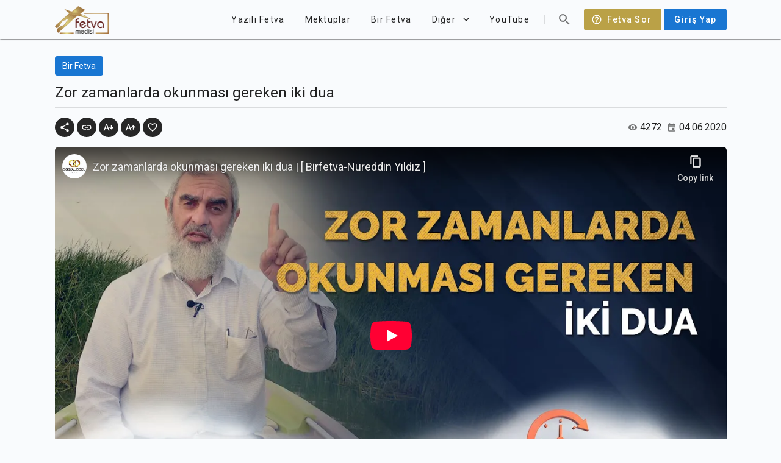

--- FILE ---
content_type: text/html; charset=utf-8
request_url: https://www.youtube-nocookie.com/embed/xdfDKh_ffBA
body_size: 46735
content:
<!DOCTYPE html><html lang="en" dir="ltr" data-cast-api-enabled="true"><head><meta name="viewport" content="width=device-width, initial-scale=1"><script nonce="M_51cwSBWffewwIP8e-Sgw">if ('undefined' == typeof Symbol || 'undefined' == typeof Symbol.iterator) {delete Array.prototype.entries;}</script><style name="www-roboto" nonce="HCNf8wWro2P8kkhaqvZsFg">@font-face{font-family:'Roboto';font-style:normal;font-weight:400;font-stretch:100%;src:url(//fonts.gstatic.com/s/roboto/v48/KFO7CnqEu92Fr1ME7kSn66aGLdTylUAMa3GUBHMdazTgWw.woff2)format('woff2');unicode-range:U+0460-052F,U+1C80-1C8A,U+20B4,U+2DE0-2DFF,U+A640-A69F,U+FE2E-FE2F;}@font-face{font-family:'Roboto';font-style:normal;font-weight:400;font-stretch:100%;src:url(//fonts.gstatic.com/s/roboto/v48/KFO7CnqEu92Fr1ME7kSn66aGLdTylUAMa3iUBHMdazTgWw.woff2)format('woff2');unicode-range:U+0301,U+0400-045F,U+0490-0491,U+04B0-04B1,U+2116;}@font-face{font-family:'Roboto';font-style:normal;font-weight:400;font-stretch:100%;src:url(//fonts.gstatic.com/s/roboto/v48/KFO7CnqEu92Fr1ME7kSn66aGLdTylUAMa3CUBHMdazTgWw.woff2)format('woff2');unicode-range:U+1F00-1FFF;}@font-face{font-family:'Roboto';font-style:normal;font-weight:400;font-stretch:100%;src:url(//fonts.gstatic.com/s/roboto/v48/KFO7CnqEu92Fr1ME7kSn66aGLdTylUAMa3-UBHMdazTgWw.woff2)format('woff2');unicode-range:U+0370-0377,U+037A-037F,U+0384-038A,U+038C,U+038E-03A1,U+03A3-03FF;}@font-face{font-family:'Roboto';font-style:normal;font-weight:400;font-stretch:100%;src:url(//fonts.gstatic.com/s/roboto/v48/KFO7CnqEu92Fr1ME7kSn66aGLdTylUAMawCUBHMdazTgWw.woff2)format('woff2');unicode-range:U+0302-0303,U+0305,U+0307-0308,U+0310,U+0312,U+0315,U+031A,U+0326-0327,U+032C,U+032F-0330,U+0332-0333,U+0338,U+033A,U+0346,U+034D,U+0391-03A1,U+03A3-03A9,U+03B1-03C9,U+03D1,U+03D5-03D6,U+03F0-03F1,U+03F4-03F5,U+2016-2017,U+2034-2038,U+203C,U+2040,U+2043,U+2047,U+2050,U+2057,U+205F,U+2070-2071,U+2074-208E,U+2090-209C,U+20D0-20DC,U+20E1,U+20E5-20EF,U+2100-2112,U+2114-2115,U+2117-2121,U+2123-214F,U+2190,U+2192,U+2194-21AE,U+21B0-21E5,U+21F1-21F2,U+21F4-2211,U+2213-2214,U+2216-22FF,U+2308-230B,U+2310,U+2319,U+231C-2321,U+2336-237A,U+237C,U+2395,U+239B-23B7,U+23D0,U+23DC-23E1,U+2474-2475,U+25AF,U+25B3,U+25B7,U+25BD,U+25C1,U+25CA,U+25CC,U+25FB,U+266D-266F,U+27C0-27FF,U+2900-2AFF,U+2B0E-2B11,U+2B30-2B4C,U+2BFE,U+3030,U+FF5B,U+FF5D,U+1D400-1D7FF,U+1EE00-1EEFF;}@font-face{font-family:'Roboto';font-style:normal;font-weight:400;font-stretch:100%;src:url(//fonts.gstatic.com/s/roboto/v48/KFO7CnqEu92Fr1ME7kSn66aGLdTylUAMaxKUBHMdazTgWw.woff2)format('woff2');unicode-range:U+0001-000C,U+000E-001F,U+007F-009F,U+20DD-20E0,U+20E2-20E4,U+2150-218F,U+2190,U+2192,U+2194-2199,U+21AF,U+21E6-21F0,U+21F3,U+2218-2219,U+2299,U+22C4-22C6,U+2300-243F,U+2440-244A,U+2460-24FF,U+25A0-27BF,U+2800-28FF,U+2921-2922,U+2981,U+29BF,U+29EB,U+2B00-2BFF,U+4DC0-4DFF,U+FFF9-FFFB,U+10140-1018E,U+10190-1019C,U+101A0,U+101D0-101FD,U+102E0-102FB,U+10E60-10E7E,U+1D2C0-1D2D3,U+1D2E0-1D37F,U+1F000-1F0FF,U+1F100-1F1AD,U+1F1E6-1F1FF,U+1F30D-1F30F,U+1F315,U+1F31C,U+1F31E,U+1F320-1F32C,U+1F336,U+1F378,U+1F37D,U+1F382,U+1F393-1F39F,U+1F3A7-1F3A8,U+1F3AC-1F3AF,U+1F3C2,U+1F3C4-1F3C6,U+1F3CA-1F3CE,U+1F3D4-1F3E0,U+1F3ED,U+1F3F1-1F3F3,U+1F3F5-1F3F7,U+1F408,U+1F415,U+1F41F,U+1F426,U+1F43F,U+1F441-1F442,U+1F444,U+1F446-1F449,U+1F44C-1F44E,U+1F453,U+1F46A,U+1F47D,U+1F4A3,U+1F4B0,U+1F4B3,U+1F4B9,U+1F4BB,U+1F4BF,U+1F4C8-1F4CB,U+1F4D6,U+1F4DA,U+1F4DF,U+1F4E3-1F4E6,U+1F4EA-1F4ED,U+1F4F7,U+1F4F9-1F4FB,U+1F4FD-1F4FE,U+1F503,U+1F507-1F50B,U+1F50D,U+1F512-1F513,U+1F53E-1F54A,U+1F54F-1F5FA,U+1F610,U+1F650-1F67F,U+1F687,U+1F68D,U+1F691,U+1F694,U+1F698,U+1F6AD,U+1F6B2,U+1F6B9-1F6BA,U+1F6BC,U+1F6C6-1F6CF,U+1F6D3-1F6D7,U+1F6E0-1F6EA,U+1F6F0-1F6F3,U+1F6F7-1F6FC,U+1F700-1F7FF,U+1F800-1F80B,U+1F810-1F847,U+1F850-1F859,U+1F860-1F887,U+1F890-1F8AD,U+1F8B0-1F8BB,U+1F8C0-1F8C1,U+1F900-1F90B,U+1F93B,U+1F946,U+1F984,U+1F996,U+1F9E9,U+1FA00-1FA6F,U+1FA70-1FA7C,U+1FA80-1FA89,U+1FA8F-1FAC6,U+1FACE-1FADC,U+1FADF-1FAE9,U+1FAF0-1FAF8,U+1FB00-1FBFF;}@font-face{font-family:'Roboto';font-style:normal;font-weight:400;font-stretch:100%;src:url(//fonts.gstatic.com/s/roboto/v48/KFO7CnqEu92Fr1ME7kSn66aGLdTylUAMa3OUBHMdazTgWw.woff2)format('woff2');unicode-range:U+0102-0103,U+0110-0111,U+0128-0129,U+0168-0169,U+01A0-01A1,U+01AF-01B0,U+0300-0301,U+0303-0304,U+0308-0309,U+0323,U+0329,U+1EA0-1EF9,U+20AB;}@font-face{font-family:'Roboto';font-style:normal;font-weight:400;font-stretch:100%;src:url(//fonts.gstatic.com/s/roboto/v48/KFO7CnqEu92Fr1ME7kSn66aGLdTylUAMa3KUBHMdazTgWw.woff2)format('woff2');unicode-range:U+0100-02BA,U+02BD-02C5,U+02C7-02CC,U+02CE-02D7,U+02DD-02FF,U+0304,U+0308,U+0329,U+1D00-1DBF,U+1E00-1E9F,U+1EF2-1EFF,U+2020,U+20A0-20AB,U+20AD-20C0,U+2113,U+2C60-2C7F,U+A720-A7FF;}@font-face{font-family:'Roboto';font-style:normal;font-weight:400;font-stretch:100%;src:url(//fonts.gstatic.com/s/roboto/v48/KFO7CnqEu92Fr1ME7kSn66aGLdTylUAMa3yUBHMdazQ.woff2)format('woff2');unicode-range:U+0000-00FF,U+0131,U+0152-0153,U+02BB-02BC,U+02C6,U+02DA,U+02DC,U+0304,U+0308,U+0329,U+2000-206F,U+20AC,U+2122,U+2191,U+2193,U+2212,U+2215,U+FEFF,U+FFFD;}@font-face{font-family:'Roboto';font-style:normal;font-weight:500;font-stretch:100%;src:url(//fonts.gstatic.com/s/roboto/v48/KFO7CnqEu92Fr1ME7kSn66aGLdTylUAMa3GUBHMdazTgWw.woff2)format('woff2');unicode-range:U+0460-052F,U+1C80-1C8A,U+20B4,U+2DE0-2DFF,U+A640-A69F,U+FE2E-FE2F;}@font-face{font-family:'Roboto';font-style:normal;font-weight:500;font-stretch:100%;src:url(//fonts.gstatic.com/s/roboto/v48/KFO7CnqEu92Fr1ME7kSn66aGLdTylUAMa3iUBHMdazTgWw.woff2)format('woff2');unicode-range:U+0301,U+0400-045F,U+0490-0491,U+04B0-04B1,U+2116;}@font-face{font-family:'Roboto';font-style:normal;font-weight:500;font-stretch:100%;src:url(//fonts.gstatic.com/s/roboto/v48/KFO7CnqEu92Fr1ME7kSn66aGLdTylUAMa3CUBHMdazTgWw.woff2)format('woff2');unicode-range:U+1F00-1FFF;}@font-face{font-family:'Roboto';font-style:normal;font-weight:500;font-stretch:100%;src:url(//fonts.gstatic.com/s/roboto/v48/KFO7CnqEu92Fr1ME7kSn66aGLdTylUAMa3-UBHMdazTgWw.woff2)format('woff2');unicode-range:U+0370-0377,U+037A-037F,U+0384-038A,U+038C,U+038E-03A1,U+03A3-03FF;}@font-face{font-family:'Roboto';font-style:normal;font-weight:500;font-stretch:100%;src:url(//fonts.gstatic.com/s/roboto/v48/KFO7CnqEu92Fr1ME7kSn66aGLdTylUAMawCUBHMdazTgWw.woff2)format('woff2');unicode-range:U+0302-0303,U+0305,U+0307-0308,U+0310,U+0312,U+0315,U+031A,U+0326-0327,U+032C,U+032F-0330,U+0332-0333,U+0338,U+033A,U+0346,U+034D,U+0391-03A1,U+03A3-03A9,U+03B1-03C9,U+03D1,U+03D5-03D6,U+03F0-03F1,U+03F4-03F5,U+2016-2017,U+2034-2038,U+203C,U+2040,U+2043,U+2047,U+2050,U+2057,U+205F,U+2070-2071,U+2074-208E,U+2090-209C,U+20D0-20DC,U+20E1,U+20E5-20EF,U+2100-2112,U+2114-2115,U+2117-2121,U+2123-214F,U+2190,U+2192,U+2194-21AE,U+21B0-21E5,U+21F1-21F2,U+21F4-2211,U+2213-2214,U+2216-22FF,U+2308-230B,U+2310,U+2319,U+231C-2321,U+2336-237A,U+237C,U+2395,U+239B-23B7,U+23D0,U+23DC-23E1,U+2474-2475,U+25AF,U+25B3,U+25B7,U+25BD,U+25C1,U+25CA,U+25CC,U+25FB,U+266D-266F,U+27C0-27FF,U+2900-2AFF,U+2B0E-2B11,U+2B30-2B4C,U+2BFE,U+3030,U+FF5B,U+FF5D,U+1D400-1D7FF,U+1EE00-1EEFF;}@font-face{font-family:'Roboto';font-style:normal;font-weight:500;font-stretch:100%;src:url(//fonts.gstatic.com/s/roboto/v48/KFO7CnqEu92Fr1ME7kSn66aGLdTylUAMaxKUBHMdazTgWw.woff2)format('woff2');unicode-range:U+0001-000C,U+000E-001F,U+007F-009F,U+20DD-20E0,U+20E2-20E4,U+2150-218F,U+2190,U+2192,U+2194-2199,U+21AF,U+21E6-21F0,U+21F3,U+2218-2219,U+2299,U+22C4-22C6,U+2300-243F,U+2440-244A,U+2460-24FF,U+25A0-27BF,U+2800-28FF,U+2921-2922,U+2981,U+29BF,U+29EB,U+2B00-2BFF,U+4DC0-4DFF,U+FFF9-FFFB,U+10140-1018E,U+10190-1019C,U+101A0,U+101D0-101FD,U+102E0-102FB,U+10E60-10E7E,U+1D2C0-1D2D3,U+1D2E0-1D37F,U+1F000-1F0FF,U+1F100-1F1AD,U+1F1E6-1F1FF,U+1F30D-1F30F,U+1F315,U+1F31C,U+1F31E,U+1F320-1F32C,U+1F336,U+1F378,U+1F37D,U+1F382,U+1F393-1F39F,U+1F3A7-1F3A8,U+1F3AC-1F3AF,U+1F3C2,U+1F3C4-1F3C6,U+1F3CA-1F3CE,U+1F3D4-1F3E0,U+1F3ED,U+1F3F1-1F3F3,U+1F3F5-1F3F7,U+1F408,U+1F415,U+1F41F,U+1F426,U+1F43F,U+1F441-1F442,U+1F444,U+1F446-1F449,U+1F44C-1F44E,U+1F453,U+1F46A,U+1F47D,U+1F4A3,U+1F4B0,U+1F4B3,U+1F4B9,U+1F4BB,U+1F4BF,U+1F4C8-1F4CB,U+1F4D6,U+1F4DA,U+1F4DF,U+1F4E3-1F4E6,U+1F4EA-1F4ED,U+1F4F7,U+1F4F9-1F4FB,U+1F4FD-1F4FE,U+1F503,U+1F507-1F50B,U+1F50D,U+1F512-1F513,U+1F53E-1F54A,U+1F54F-1F5FA,U+1F610,U+1F650-1F67F,U+1F687,U+1F68D,U+1F691,U+1F694,U+1F698,U+1F6AD,U+1F6B2,U+1F6B9-1F6BA,U+1F6BC,U+1F6C6-1F6CF,U+1F6D3-1F6D7,U+1F6E0-1F6EA,U+1F6F0-1F6F3,U+1F6F7-1F6FC,U+1F700-1F7FF,U+1F800-1F80B,U+1F810-1F847,U+1F850-1F859,U+1F860-1F887,U+1F890-1F8AD,U+1F8B0-1F8BB,U+1F8C0-1F8C1,U+1F900-1F90B,U+1F93B,U+1F946,U+1F984,U+1F996,U+1F9E9,U+1FA00-1FA6F,U+1FA70-1FA7C,U+1FA80-1FA89,U+1FA8F-1FAC6,U+1FACE-1FADC,U+1FADF-1FAE9,U+1FAF0-1FAF8,U+1FB00-1FBFF;}@font-face{font-family:'Roboto';font-style:normal;font-weight:500;font-stretch:100%;src:url(//fonts.gstatic.com/s/roboto/v48/KFO7CnqEu92Fr1ME7kSn66aGLdTylUAMa3OUBHMdazTgWw.woff2)format('woff2');unicode-range:U+0102-0103,U+0110-0111,U+0128-0129,U+0168-0169,U+01A0-01A1,U+01AF-01B0,U+0300-0301,U+0303-0304,U+0308-0309,U+0323,U+0329,U+1EA0-1EF9,U+20AB;}@font-face{font-family:'Roboto';font-style:normal;font-weight:500;font-stretch:100%;src:url(//fonts.gstatic.com/s/roboto/v48/KFO7CnqEu92Fr1ME7kSn66aGLdTylUAMa3KUBHMdazTgWw.woff2)format('woff2');unicode-range:U+0100-02BA,U+02BD-02C5,U+02C7-02CC,U+02CE-02D7,U+02DD-02FF,U+0304,U+0308,U+0329,U+1D00-1DBF,U+1E00-1E9F,U+1EF2-1EFF,U+2020,U+20A0-20AB,U+20AD-20C0,U+2113,U+2C60-2C7F,U+A720-A7FF;}@font-face{font-family:'Roboto';font-style:normal;font-weight:500;font-stretch:100%;src:url(//fonts.gstatic.com/s/roboto/v48/KFO7CnqEu92Fr1ME7kSn66aGLdTylUAMa3yUBHMdazQ.woff2)format('woff2');unicode-range:U+0000-00FF,U+0131,U+0152-0153,U+02BB-02BC,U+02C6,U+02DA,U+02DC,U+0304,U+0308,U+0329,U+2000-206F,U+20AC,U+2122,U+2191,U+2193,U+2212,U+2215,U+FEFF,U+FFFD;}</style><script name="www-roboto" nonce="M_51cwSBWffewwIP8e-Sgw">if (document.fonts && document.fonts.load) {document.fonts.load("400 10pt Roboto", "E"); document.fonts.load("500 10pt Roboto", "E");}</script><link rel="stylesheet" href="/s/player/c1c87fb0/www-player.css" name="www-player" nonce="HCNf8wWro2P8kkhaqvZsFg"><style nonce="HCNf8wWro2P8kkhaqvZsFg">html {overflow: hidden;}body {font: 12px Roboto, Arial, sans-serif; background-color: #000; color: #fff; height: 100%; width: 100%; overflow: hidden; position: absolute; margin: 0; padding: 0;}#player {width: 100%; height: 100%;}h1 {text-align: center; color: #fff;}h3 {margin-top: 6px; margin-bottom: 3px;}.player-unavailable {position: absolute; top: 0; left: 0; right: 0; bottom: 0; padding: 25px; font-size: 13px; background: url(/img/meh7.png) 50% 65% no-repeat;}.player-unavailable .message {text-align: left; margin: 0 -5px 15px; padding: 0 5px 14px; border-bottom: 1px solid #888; font-size: 19px; font-weight: normal;}.player-unavailable a {color: #167ac6; text-decoration: none;}</style><script nonce="M_51cwSBWffewwIP8e-Sgw">var ytcsi={gt:function(n){n=(n||"")+"data_";return ytcsi[n]||(ytcsi[n]={tick:{},info:{},gel:{preLoggedGelInfos:[]}})},now:window.performance&&window.performance.timing&&window.performance.now&&window.performance.timing.navigationStart?function(){return window.performance.timing.navigationStart+window.performance.now()}:function(){return(new Date).getTime()},tick:function(l,t,n){var ticks=ytcsi.gt(n).tick;var v=t||ytcsi.now();if(ticks[l]){ticks["_"+l]=ticks["_"+l]||[ticks[l]];ticks["_"+l].push(v)}ticks[l]=
v},info:function(k,v,n){ytcsi.gt(n).info[k]=v},infoGel:function(p,n){ytcsi.gt(n).gel.preLoggedGelInfos.push(p)},setStart:function(t,n){ytcsi.tick("_start",t,n)}};
(function(w,d){function isGecko(){if(!w.navigator)return false;try{if(w.navigator.userAgentData&&w.navigator.userAgentData.brands&&w.navigator.userAgentData.brands.length){var brands=w.navigator.userAgentData.brands;var i=0;for(;i<brands.length;i++)if(brands[i]&&brands[i].brand==="Firefox")return true;return false}}catch(e){setTimeout(function(){throw e;})}if(!w.navigator.userAgent)return false;var ua=w.navigator.userAgent;return ua.indexOf("Gecko")>0&&ua.toLowerCase().indexOf("webkit")<0&&ua.indexOf("Edge")<
0&&ua.indexOf("Trident")<0&&ua.indexOf("MSIE")<0}ytcsi.setStart(w.performance?w.performance.timing.responseStart:null);var isPrerender=(d.visibilityState||d.webkitVisibilityState)=="prerender";var vName=!d.visibilityState&&d.webkitVisibilityState?"webkitvisibilitychange":"visibilitychange";if(isPrerender){var startTick=function(){ytcsi.setStart();d.removeEventListener(vName,startTick)};d.addEventListener(vName,startTick,false)}if(d.addEventListener)d.addEventListener(vName,function(){ytcsi.tick("vc")},
false);if(isGecko()){var isHidden=(d.visibilityState||d.webkitVisibilityState)=="hidden";if(isHidden)ytcsi.tick("vc")}var slt=function(el,t){setTimeout(function(){var n=ytcsi.now();el.loadTime=n;if(el.slt)el.slt()},t)};w.__ytRIL=function(el){if(!el.getAttribute("data-thumb"))if(w.requestAnimationFrame)w.requestAnimationFrame(function(){slt(el,0)});else slt(el,16)}})(window,document);
</script><script nonce="M_51cwSBWffewwIP8e-Sgw">var ytcfg={d:function(){return window.yt&&yt.config_||ytcfg.data_||(ytcfg.data_={})},get:function(k,o){return k in ytcfg.d()?ytcfg.d()[k]:o},set:function(){var a=arguments;if(a.length>1)ytcfg.d()[a[0]]=a[1];else{var k;for(k in a[0])ytcfg.d()[k]=a[0][k]}}};
ytcfg.set({"CLIENT_CANARY_STATE":"none","DEVICE":"cbr\u003dChrome\u0026cbrand\u003dapple\u0026cbrver\u003d131.0.0.0\u0026ceng\u003dWebKit\u0026cengver\u003d537.36\u0026cos\u003dMacintosh\u0026cosver\u003d10_15_7\u0026cplatform\u003dDESKTOP","EVENT_ID":"RwlwadSpNMOd2_gPn_6jmQk","EXPERIMENT_FLAGS":{"ab_det_apb_b":true,"ab_det_apm":true,"ab_det_el_h":true,"ab_det_em_inj":true,"ab_l_sig_st":true,"ab_l_sig_st_e":true,"action_companion_center_align_description":true,"allow_skip_networkless":true,"always_send_and_write":true,"att_web_record_metrics":true,"attmusi":true,"c3_enable_button_impression_logging":true,"c3_watch_page_component":true,"cancel_pending_navs":true,"clean_up_manual_attribution_header":true,"config_age_report_killswitch":true,"cow_optimize_idom_compat":true,"csi_config_handling_infra":true,"csi_on_gel":true,"delhi_mweb_colorful_sd":true,"delhi_mweb_colorful_sd_v2":true,"deprecate_csi_has_info":true,"deprecate_pair_servlet_enabled":true,"desktop_sparkles_light_cta_button":true,"disable_cached_masthead_data":true,"disable_child_node_auto_formatted_strings":true,"disable_enf_isd":true,"disable_log_to_visitor_layer":true,"disable_pacf_logging_for_memory_limited_tv":true,"embeds_enable_eid_enforcement_for_youtube":true,"embeds_enable_info_panel_dismissal":true,"embeds_enable_pfp_always_unbranded":true,"embeds_muted_autoplay_sound_fix":true,"embeds_serve_es6_client":true,"embeds_web_nwl_disable_nocookie":true,"embeds_web_updated_shorts_definition_fix":true,"enable_active_view_display_ad_renderer_web_home":true,"enable_ad_disclosure_banner_a11y_fix":true,"enable_chips_shelf_view_model_fully_reactive":true,"enable_client_creator_goal_ticker_bar_revamp":true,"enable_client_only_wiz_direct_reactions":true,"enable_client_sli_logging":true,"enable_client_streamz_web":true,"enable_client_ve_spec":true,"enable_cloud_save_error_popup_after_retry":true,"enable_cookie_reissue_iframe":true,"enable_dai_sdf_h5_preroll":true,"enable_datasync_id_header_in_web_vss_pings":true,"enable_default_mono_cta_migration_web_client":true,"enable_dma_post_enforcement":true,"enable_docked_chat_messages":true,"enable_entity_store_from_dependency_injection":true,"enable_inline_muted_playback_on_web_search":true,"enable_inline_muted_playback_on_web_search_for_vdc":true,"enable_inline_muted_playback_on_web_search_for_vdcb":true,"enable_is_extended_monitoring":true,"enable_is_mini_app_page_active_bugfix":true,"enable_live_overlay_feed_in_live_chat":true,"enable_logging_first_user_action_after_game_ready":true,"enable_ltc_param_fetch_from_innertube":true,"enable_masthead_mweb_padding_fix":true,"enable_menu_renderer_button_in_mweb_hclr":true,"enable_mini_app_command_handler_mweb_fix":true,"enable_mini_app_iframe_loaded_logging":true,"enable_mini_guide_downloads_item":true,"enable_mixed_direction_formatted_strings":true,"enable_mweb_livestream_ui_update":true,"enable_mweb_new_caption_language_picker":true,"enable_names_handles_account_switcher":true,"enable_network_request_logging_on_game_events":true,"enable_new_paid_product_placement":true,"enable_obtaining_ppn_query_param":true,"enable_open_in_new_tab_icon_for_short_dr_for_desktop_search":true,"enable_open_yt_content":true,"enable_origin_query_parameter_bugfix":true,"enable_pause_ads_on_ytv_html5":true,"enable_payments_purchase_manager":true,"enable_pdp_icon_prefetch":true,"enable_pl_r_si_fa":true,"enable_place_pivot_url":true,"enable_playable_a11y_label_with_badge_text":true,"enable_pv_screen_modern_text":true,"enable_removing_navbar_title_on_hashtag_page_mweb":true,"enable_resetting_scroll_position_on_flow_change":true,"enable_rta_manager":true,"enable_sdf_companion_h5":true,"enable_sdf_dai_h5_midroll":true,"enable_sdf_h5_endemic_mid_post_roll":true,"enable_sdf_on_h5_unplugged_vod_midroll":true,"enable_sdf_shorts_player_bytes_h5":true,"enable_sdk_performance_network_logging":true,"enable_sending_unwrapped_game_audio_as_serialized_metadata":true,"enable_sfv_effect_pivot_url":true,"enable_shorts_new_carousel":true,"enable_skip_ad_guidance_prompt":true,"enable_skippable_ads_for_unplugged_ad_pod":true,"enable_smearing_expansion_dai":true,"enable_third_party_info":true,"enable_time_out_messages":true,"enable_timeline_view_modern_transcript_fe":true,"enable_video_display_compact_button_group_for_desktop_search":true,"enable_watch_next_pause_autoplay_lact":true,"enable_web_home_top_landscape_image_layout_level_click":true,"enable_web_tiered_gel":true,"enable_window_constrained_buy_flow_dialog":true,"enable_wiz_queue_effect_and_on_init_initial_runs":true,"enable_ypc_spinners":true,"enable_yt_ata_iframe_authuser":true,"export_networkless_options":true,"export_player_version_to_ytconfig":true,"fill_single_video_with_notify_to_lasr":true,"fix_ad_miniplayer_controls_rendering":true,"fix_ads_tracking_for_swf_config_deprecation_mweb":true,"h5_companion_enable_adcpn_macro_substitution_for_click_pings":true,"h5_inplayer_enable_adcpn_macro_substitution_for_click_pings":true,"h5_reset_cache_and_filter_before_update_masthead":true,"hide_channel_creation_title_for_mweb":true,"high_ccv_client_side_caching_h5":true,"html5_log_trigger_events_with_debug_data":true,"html5_ssdai_enable_media_end_cue_range":true,"il_attach_cache_limit":true,"il_use_view_model_logging_context":true,"is_browser_support_for_webcam_streaming":true,"json_condensed_response":true,"kev_adb_pg":true,"kevlar_gel_error_routing":true,"kevlar_watch_cinematics":true,"live_chat_enable_controller_extraction":true,"live_chat_enable_rta_manager":true,"live_chat_increased_min_height":true,"log_click_with_layer_from_element_in_command_handler":true,"log_errors_through_nwl_on_retry":true,"mdx_enable_privacy_disclosure_ui":true,"mdx_load_cast_api_bootstrap_script":true,"medium_progress_bar_modification":true,"migrate_remaining_web_ad_badges_to_innertube":true,"mobile_account_menu_refresh":true,"mweb_a11y_enable_player_controls_invisible_toggle":true,"mweb_account_linking_noapp":true,"mweb_after_render_to_scheduler":true,"mweb_allow_modern_search_suggest_behavior":true,"mweb_animated_actions":true,"mweb_app_upsell_button_direct_to_app":true,"mweb_big_progress_bar":true,"mweb_c3_disable_carve_out":true,"mweb_c3_disable_carve_out_keep_external_links":true,"mweb_c3_enable_adaptive_signals":true,"mweb_c3_endscreen":true,"mweb_c3_endscreen_v2":true,"mweb_c3_library_page_enable_recent_shelf":true,"mweb_c3_remove_web_navigation_endpoint_data":true,"mweb_c3_use_canonical_from_player_response":true,"mweb_cinematic_watch":true,"mweb_command_handler":true,"mweb_delay_watch_initial_data":true,"mweb_disable_searchbar_scroll":true,"mweb_enable_fine_scrubbing_for_recs":true,"mweb_enable_keto_batch_player_fullscreen":true,"mweb_enable_keto_batch_player_progress_bar":true,"mweb_enable_keto_batch_player_tooltips":true,"mweb_enable_lockup_view_model_for_ucp":true,"mweb_enable_mix_panel_title_metadata":true,"mweb_enable_more_drawer":true,"mweb_enable_optional_fullscreen_landscape_locking":true,"mweb_enable_overlay_touch_manager":true,"mweb_enable_premium_carve_out_fix":true,"mweb_enable_refresh_detection":true,"mweb_enable_search_imp":true,"mweb_enable_sequence_signal":true,"mweb_enable_shorts_pivot_button":true,"mweb_enable_shorts_video_preload":true,"mweb_enable_skippables_on_jio_phone":true,"mweb_enable_storyboards":true,"mweb_enable_two_line_title_on_shorts":true,"mweb_enable_varispeed_controller":true,"mweb_enable_warm_channel_requests":true,"mweb_enable_watch_feed_infinite_scroll":true,"mweb_enable_wrapped_unplugged_pause_membership_dialog_renderer":true,"mweb_filter_video_format_in_webfe":true,"mweb_fix_livestream_seeking":true,"mweb_fix_monitor_visibility_after_render":true,"mweb_fix_section_list_continuation_item_renderers":true,"mweb_force_ios_fallback_to_native_control":true,"mweb_fp_auto_fullscreen":true,"mweb_fullscreen_controls":true,"mweb_fullscreen_controls_action_buttons":true,"mweb_fullscreen_watch_system":true,"mweb_home_reactive_shorts":true,"mweb_innertube_search_command":true,"mweb_lang_in_html":true,"mweb_like_button_synced_with_entities":true,"mweb_logo_use_home_page_ve":true,"mweb_module_decoration":true,"mweb_native_control_in_faux_fullscreen_shared":true,"mweb_panel_container_inert":true,"mweb_player_control_on_hover":true,"mweb_player_delhi_dtts":true,"mweb_player_settings_use_bottom_sheet":true,"mweb_player_show_previous_next_buttons_in_playlist":true,"mweb_player_skip_no_op_state_changes":true,"mweb_player_user_select_none":true,"mweb_playlist_engagement_panel":true,"mweb_progress_bar_seek_on_mouse_click":true,"mweb_pull_2_full":true,"mweb_pull_2_full_enable_touch_handlers":true,"mweb_schedule_warm_watch_response":true,"mweb_searchbox_legacy_navigation":true,"mweb_see_fewer_shorts":true,"mweb_sheets_ui_refresh":true,"mweb_shorts_comments_panel_id_change":true,"mweb_shorts_early_continuation":true,"mweb_show_ios_smart_banner":true,"mweb_use_server_url_on_startup":true,"mweb_watch_captions_enable_auto_translate":true,"mweb_watch_captions_set_default_size":true,"mweb_watch_stop_scheduler_on_player_response":true,"mweb_watchfeed_big_thumbnails":true,"mweb_yt_searchbox":true,"networkless_logging":true,"no_client_ve_attach_unless_shown":true,"nwl_send_from_memory_when_online":true,"pageid_as_header_web":true,"playback_settings_use_switch_menu":true,"player_controls_autonav_fix":true,"player_controls_skip_double_signal_update":true,"polymer_bad_build_labels":true,"polymer_verifiy_app_state":true,"qoe_send_and_write":true,"remove_chevron_from_ad_disclosure_banner_h5":true,"remove_masthead_channel_banner_on_refresh":true,"remove_slot_id_exited_trigger_for_dai_in_player_slot_expire":true,"replace_client_url_parsing_with_server_signal":true,"service_worker_enabled":true,"service_worker_push_enabled":true,"service_worker_push_home_page_prompt":true,"service_worker_push_watch_page_prompt":true,"shell_load_gcf":true,"shorten_initial_gel_batch_timeout":true,"should_use_yt_voice_endpoint_in_kaios":true,"skip_invalid_ytcsi_ticks":true,"skip_setting_info_in_csi_data_object":true,"smarter_ve_dedupping":true,"speedmaster_no_seek":true,"start_client_gcf_mweb":true,"stop_handling_click_for_non_rendering_overlay_layout":true,"suppress_error_204_logging":true,"synced_panel_scrolling_controller":true,"use_event_time_ms_header":true,"use_fifo_for_networkless":true,"use_player_abuse_bg_library":true,"use_request_time_ms_header":true,"use_session_based_sampling":true,"use_thumbnail_overlay_time_status_renderer_for_live_badge":true,"use_ts_visibilitylogger":true,"vss_final_ping_send_and_write":true,"vss_playback_use_send_and_write":true,"web_adaptive_repeat_ase":true,"web_always_load_chat_support":true,"web_animated_like":true,"web_api_url":true,"web_autonav_allow_off_by_default":true,"web_button_vm_refactor_disabled":true,"web_c3_log_app_init_finish":true,"web_csi_action_sampling_enabled":true,"web_dedupe_ve_grafting":true,"web_disable_backdrop_filter":true,"web_enable_ab_rsp_cl":true,"web_enable_course_icon_update":true,"web_enable_error_204":true,"web_enable_horizontal_video_attributes_section":true,"web_fix_segmented_like_dislike_undefined":true,"web_gcf_hashes_innertube":true,"web_gel_timeout_cap":true,"web_metadata_carousel_elref_bugfix":true,"web_parent_target_for_sheets":true,"web_persist_server_autonav_state_on_client":true,"web_playback_associated_log_ctt":true,"web_playback_associated_ve":true,"web_prefetch_preload_video":true,"web_progress_bar_draggable":true,"web_resizable_advertiser_banner_on_masthead_safari_fix":true,"web_scheduler_auto_init":true,"web_shorts_just_watched_on_channel_and_pivot_study":true,"web_shorts_just_watched_overlay":true,"web_shorts_pivot_button_view_model_reactive":true,"web_update_panel_visibility_logging_fix":true,"web_video_attribute_view_model_a11y_fix":true,"web_watch_controls_state_signals":true,"web_wiz_attributed_string":true,"web_yt_config_context":true,"webfe_mweb_watch_microdata":true,"webfe_watch_shorts_canonical_url_fix":true,"webpo_exit_on_net_err":true,"wiz_diff_overwritable":true,"wiz_memoize_stamper_items":true,"woffle_used_state_report":true,"wpo_gel_strz":true,"ytcp_paper_tooltip_use_scoped_owner_root":true,"ytidb_clear_embedded_player":true,"H5_async_logging_delay_ms":30000.0,"attention_logging_scroll_throttle":500.0,"autoplay_pause_by_lact_sampling_fraction":0.0,"cinematic_watch_effect_opacity":0.4,"log_window_onerror_fraction":0.1,"speedmaster_playback_rate":2.0,"tv_pacf_logging_sample_rate":0.01,"web_attention_logging_scroll_throttle":500.0,"web_load_prediction_threshold":0.1,"web_navigation_prediction_threshold":0.1,"web_pbj_log_warning_rate":0.0,"web_system_health_fraction":0.01,"ytidb_transaction_ended_event_rate_limit":0.02,"active_time_update_interval_ms":10000,"att_init_delay":500,"autoplay_pause_by_lact_sec":0,"botguard_async_snapshot_timeout_ms":3000,"check_navigator_accuracy_timeout_ms":0,"cinematic_watch_css_filter_blur_strength":40,"cinematic_watch_fade_out_duration":500,"close_webview_delay_ms":100,"cloud_save_game_data_rate_limit_ms":3000,"compression_disable_point":10,"custom_active_view_tos_timeout_ms":3600000,"embeds_widget_poll_interval_ms":0,"gel_min_batch_size":3,"gel_queue_timeout_max_ms":60000,"get_async_timeout_ms":60000,"hide_cta_for_home_web_video_ads_animate_in_time":2,"html5_byterate_soft_cap":0,"initial_gel_batch_timeout":2000,"max_body_size_to_compress":500000,"max_prefetch_window_sec_for_livestream_optimization":10,"min_prefetch_offset_sec_for_livestream_optimization":20,"mini_app_container_iframe_src_update_delay_ms":0,"multiple_preview_news_duration_time":11000,"mweb_c3_toast_duration_ms":5000,"mweb_deep_link_fallback_timeout_ms":10000,"mweb_delay_response_received_actions":100,"mweb_fp_dpad_rate_limit_ms":0,"mweb_fp_dpad_watch_title_clamp_lines":0,"mweb_history_manager_cache_size":100,"mweb_ios_fullscreen_playback_transition_delay_ms":500,"mweb_ios_fullscreen_system_pause_epilson_ms":0,"mweb_override_response_store_expiration_ms":0,"mweb_shorts_early_continuation_trigger_threshold":4,"mweb_w2w_max_age_seconds":0,"mweb_watch_captions_default_size":2,"neon_dark_launch_gradient_count":0,"network_polling_interval":30000,"play_click_interval_ms":30000,"play_ping_interval_ms":10000,"prefetch_comments_ms_after_video":0,"send_config_hash_timer":0,"service_worker_push_logged_out_prompt_watches":-1,"service_worker_push_prompt_cap":-1,"service_worker_push_prompt_delay_microseconds":3888000000000,"show_mini_app_ad_frequency_cap_ms":300000,"slow_compressions_before_abandon_count":4,"speedmaster_cancellation_movement_dp":10,"speedmaster_touch_activation_ms":500,"web_attention_logging_throttle":500,"web_foreground_heartbeat_interval_ms":28000,"web_gel_debounce_ms":10000,"web_logging_max_batch":100,"web_max_tracing_events":50,"web_tracing_session_replay":0,"wil_icon_max_concurrent_fetches":9999,"ytidb_remake_db_retries":3,"ytidb_reopen_db_retries":3,"WebClientReleaseProcessCritical__youtube_embeds_client_version_override":"","WebClientReleaseProcessCritical__youtube_embeds_web_client_version_override":"","WebClientReleaseProcessCritical__youtube_mweb_client_version_override":"","debug_forced_internalcountrycode":"","embeds_web_synth_ch_headers_banned_urls_regex":"","enable_web_media_service":"DISABLED","il_payload_scraping":"","live_chat_unicode_emoji_json_url":"https://www.gstatic.com/youtube/img/emojis/emojis-svg-9.json","mweb_deep_link_feature_tag_suffix":"11268432","mweb_enable_shorts_innertube_player_prefetch_trigger":"NONE","mweb_fp_dpad":"home,search,browse,channel,create_channel,experiments,settings,trending,oops,404,paid_memberships,sponsorship,premium,shorts","mweb_fp_dpad_linear_navigation":"","mweb_fp_dpad_linear_navigation_visitor":"","mweb_fp_dpad_visitor":"","mweb_preload_video_by_player_vars":"","mweb_sign_in_button_style":"STYLE_SUGGESTIVE_AVATAR","place_pivot_triggering_container_alternate":"","place_pivot_triggering_counterfactual_container_alternate":"","search_ui_mweb_searchbar_restyle":"DEFAULT","service_worker_push_force_notification_prompt_tag":"1","service_worker_scope":"/","suggest_exp_str":"","web_client_version_override":"","kevlar_command_handler_command_banlist":[],"mini_app_ids_without_game_ready":["UgkxHHtsak1SC8mRGHMZewc4HzeAY3yhPPmJ","Ugkx7OgzFqE6z_5Mtf4YsotGfQNII1DF_RBm"],"web_op_signal_type_banlist":[],"web_tracing_enabled_spans":["event","command"]},"GAPI_HINT_PARAMS":"m;/_/scs/abc-static/_/js/k\u003dgapi.gapi.en.FZb77tO2YW4.O/d\u003d1/rs\u003dAHpOoo8lqavmo6ayfVxZovyDiP6g3TOVSQ/m\u003d__features__","GAPI_HOST":"https://apis.google.com","GAPI_LOCALE":"en_US","GL":"US","HL":"en","HTML_DIR":"ltr","HTML_LANG":"en","INNERTUBE_API_KEY":"AIzaSyAO_FJ2SlqU8Q4STEHLGCilw_Y9_11qcW8","INNERTUBE_API_VERSION":"v1","INNERTUBE_CLIENT_NAME":"WEB_EMBEDDED_PLAYER","INNERTUBE_CLIENT_VERSION":"1.20260116.01.00","INNERTUBE_CONTEXT":{"client":{"hl":"en","gl":"US","remoteHost":"3.23.111.169","deviceMake":"Apple","deviceModel":"","visitorData":"CgtNME8wMGczaTlGOCjHksDLBjIKCgJVUxIEGgAgMA%3D%3D","userAgent":"Mozilla/5.0 (Macintosh; Intel Mac OS X 10_15_7) AppleWebKit/537.36 (KHTML, like Gecko) Chrome/131.0.0.0 Safari/537.36; ClaudeBot/1.0; +claudebot@anthropic.com),gzip(gfe)","clientName":"WEB_EMBEDDED_PLAYER","clientVersion":"1.20260116.01.00","osName":"Macintosh","osVersion":"10_15_7","originalUrl":"https://www.youtube-nocookie.com/embed/xdfDKh_ffBA","platform":"DESKTOP","clientFormFactor":"UNKNOWN_FORM_FACTOR","configInfo":{"appInstallData":"[base64]"},"browserName":"Chrome","browserVersion":"131.0.0.0","acceptHeader":"text/html,application/xhtml+xml,application/xml;q\u003d0.9,image/webp,image/apng,*/*;q\u003d0.8,application/signed-exchange;v\u003db3;q\u003d0.9","deviceExperimentId":"ChxOelU1TnpVNE1qYzNNelk1TnpjMk56YzRNZz09EMeSwMsGGMeSwMsG","rolloutToken":"CN3rv9erwJX1JRCrgfPMnJuSAxirgfPMnJuSAw%3D%3D"},"user":{"lockedSafetyMode":false},"request":{"useSsl":true},"clickTracking":{"clickTrackingParams":"IhMIlOnyzJybkgMVw84WCR0f/yiT"},"thirdParty":{"embeddedPlayerContext":{"embeddedPlayerEncryptedContext":"AD5ZzFTqqiPyWT_06ODTARAooZjaF7kCm1fsaX9iWIC7hrmJBAcwl-3L7GMOyXySfpb-qmsbOVCIJ-elAF-WSqdkUDqX6Yfa_fnpI2FqfYMSil1v6mK_bdsJHWoV-60MV90zhPfWF18I21MfbN7uX9zyuxCci6j0Yikkm9BOg7qyZSjUKYB9kBVdhA","ancestorOriginsSupported":false}}},"INNERTUBE_CONTEXT_CLIENT_NAME":56,"INNERTUBE_CONTEXT_CLIENT_VERSION":"1.20260116.01.00","INNERTUBE_CONTEXT_GL":"US","INNERTUBE_CONTEXT_HL":"en","LATEST_ECATCHER_SERVICE_TRACKING_PARAMS":{"client.name":"WEB_EMBEDDED_PLAYER","client.jsfeat":"2021"},"LOGGED_IN":false,"PAGE_BUILD_LABEL":"youtube.embeds.web_20260116_01_RC00","PAGE_CL":856990104,"SERVER_NAME":"WebFE","VISITOR_DATA":"CgtNME8wMGczaTlGOCjHksDLBjIKCgJVUxIEGgAgMA%3D%3D","WEB_PLAYER_CONTEXT_CONFIGS":{"WEB_PLAYER_CONTEXT_CONFIG_ID_EMBEDDED_PLAYER":{"rootElementId":"movie_player","jsUrl":"/s/player/c1c87fb0/player_ias.vflset/en_US/base.js","cssUrl":"/s/player/c1c87fb0/www-player.css","contextId":"WEB_PLAYER_CONTEXT_CONFIG_ID_EMBEDDED_PLAYER","eventLabel":"embedded","contentRegion":"US","hl":"en_US","hostLanguage":"en","innertubeApiKey":"AIzaSyAO_FJ2SlqU8Q4STEHLGCilw_Y9_11qcW8","innertubeApiVersion":"v1","innertubeContextClientVersion":"1.20260116.01.00","device":{"brand":"apple","model":"","browser":"Chrome","browserVersion":"131.0.0.0","os":"Macintosh","osVersion":"10_15_7","platform":"DESKTOP","interfaceName":"WEB_EMBEDDED_PLAYER","interfaceVersion":"1.20260116.01.00"},"serializedExperimentIds":"24004644,51010235,51063643,51098299,51204329,51222973,51340662,51349914,51353393,51366423,51389629,51404808,51404810,51425034,51484222,51490331,51500051,51505436,51530495,51534669,51560386,51565116,51566373,51578632,51583568,51583821,51585555,51586115,51605258,51605395,51609829,51611457,51615068,51619499,51620867,51621065,51622844,51626154,51632249,51637029,51638271,51638932,51648336,51656216,51666466,51666850,51672162,51681662,51683502,51684302,51684307,51691589,51693511,51696107,51696619,51697032,51700777,51704637,51705183,51708695,51709243,51711227,51711298,51712601,51713237,51714463,51717474,51719411,51719628,51735450,51738919,51741220,51742830,51742877,51743156,51744562","serializedExperimentFlags":"H5_async_logging_delay_ms\u003d30000.0\u0026PlayerWeb__h5_enable_advisory_rating_restrictions\u003dtrue\u0026a11y_h5_associate_survey_question\u003dtrue\u0026ab_det_apb_b\u003dtrue\u0026ab_det_apm\u003dtrue\u0026ab_det_el_h\u003dtrue\u0026ab_det_em_inj\u003dtrue\u0026ab_l_sig_st\u003dtrue\u0026ab_l_sig_st_e\u003dtrue\u0026action_companion_center_align_description\u003dtrue\u0026ad_pod_disable_companion_persist_ads_quality\u003dtrue\u0026add_stmp_logs_for_voice_boost\u003dtrue\u0026allow_autohide_on_paused_videos\u003dtrue\u0026allow_drm_override\u003dtrue\u0026allow_live_autoplay\u003dtrue\u0026allow_poltergust_autoplay\u003dtrue\u0026allow_skip_networkless\u003dtrue\u0026allow_vp9_1080p_mq_enc\u003dtrue\u0026always_cache_redirect_endpoint\u003dtrue\u0026always_send_and_write\u003dtrue\u0026annotation_module_vast_cards_load_logging_fraction\u003d0.0\u0026assign_drm_family_by_format\u003dtrue\u0026att_web_record_metrics\u003dtrue\u0026attention_logging_scroll_throttle\u003d500.0\u0026attmusi\u003dtrue\u0026autoplay_time\u003d10000\u0026autoplay_time_for_fullscreen\u003d-1\u0026autoplay_time_for_music_content\u003d-1\u0026bg_vm_reinit_threshold\u003d7200000\u0026blocked_packages_for_sps\u003d[]\u0026botguard_async_snapshot_timeout_ms\u003d3000\u0026captions_url_add_ei\u003dtrue\u0026check_navigator_accuracy_timeout_ms\u003d0\u0026clean_up_manual_attribution_header\u003dtrue\u0026compression_disable_point\u003d10\u0026cow_optimize_idom_compat\u003dtrue\u0026csi_config_handling_infra\u003dtrue\u0026csi_on_gel\u003dtrue\u0026custom_active_view_tos_timeout_ms\u003d3600000\u0026dash_manifest_version\u003d5\u0026debug_bandaid_hostname\u003d\u0026debug_bandaid_port\u003d0\u0026debug_sherlog_username\u003d\u0026delhi_modern_player_default_thumbnail_percentage\u003d0.0\u0026delhi_modern_player_faster_autohide_delay_ms\u003d2000\u0026delhi_modern_player_pause_thumbnail_percentage\u003d0.6\u0026delhi_modern_web_player_blending_mode\u003d\u0026delhi_modern_web_player_disable_frosted_glass\u003dtrue\u0026delhi_modern_web_player_horizontal_volume_controls\u003dtrue\u0026delhi_modern_web_player_lhs_volume_controls\u003dtrue\u0026delhi_modern_web_player_responsive_compact_controls_threshold\u003d0\u0026deprecate_22\u003dtrue\u0026deprecate_csi_has_info\u003dtrue\u0026deprecate_delay_ping\u003dtrue\u0026deprecate_pair_servlet_enabled\u003dtrue\u0026desktop_sparkles_light_cta_button\u003dtrue\u0026disable_av1_setting\u003dtrue\u0026disable_branding_context\u003dtrue\u0026disable_cached_masthead_data\u003dtrue\u0026disable_channel_id_check_for_suspended_channels\u003dtrue\u0026disable_child_node_auto_formatted_strings\u003dtrue\u0026disable_enf_isd\u003dtrue\u0026disable_lifa_for_supex_users\u003dtrue\u0026disable_log_to_visitor_layer\u003dtrue\u0026disable_mdx_connection_in_mdx_module_for_music_web\u003dtrue\u0026disable_pacf_logging_for_memory_limited_tv\u003dtrue\u0026disable_reduced_fullscreen_autoplay_countdown_for_minors\u003dtrue\u0026disable_reel_item_watch_format_filtering\u003dtrue\u0026disable_threegpp_progressive_formats\u003dtrue\u0026disable_touch_events_on_skip_button\u003dtrue\u0026edge_encryption_fill_primary_key_version\u003dtrue\u0026embeds_enable_info_panel_dismissal\u003dtrue\u0026embeds_enable_move_set_center_crop_to_public\u003dtrue\u0026embeds_enable_per_video_embed_config\u003dtrue\u0026embeds_enable_pfp_always_unbranded\u003dtrue\u0026embeds_web_lite_mode\u003d1\u0026embeds_web_nwl_disable_nocookie\u003dtrue\u0026embeds_web_synth_ch_headers_banned_urls_regex\u003d\u0026enable_active_view_display_ad_renderer_web_home\u003dtrue\u0026enable_active_view_lr_shorts_video\u003dtrue\u0026enable_active_view_web_shorts_video\u003dtrue\u0026enable_ad_cpn_macro_substitution_for_click_pings\u003dtrue\u0026enable_ad_disclosure_banner_a11y_fix\u003dtrue\u0026enable_app_promo_endcap_eml_on_tablet\u003dtrue\u0026enable_batched_cross_device_pings_in_gel_fanout\u003dtrue\u0026enable_cast_for_web_unplugged\u003dtrue\u0026enable_cast_on_music_web\u003dtrue\u0026enable_cipher_for_manifest_urls\u003dtrue\u0026enable_cleanup_masthead_autoplay_hack_fix\u003dtrue\u0026enable_client_creator_goal_ticker_bar_revamp\u003dtrue\u0026enable_client_only_wiz_direct_reactions\u003dtrue\u0026enable_client_page_id_header_for_first_party_pings\u003dtrue\u0026enable_client_sli_logging\u003dtrue\u0026enable_client_ve_spec\u003dtrue\u0026enable_cookie_reissue_iframe\u003dtrue\u0026enable_cta_banner_on_unplugged_lr\u003dtrue\u0026enable_custom_playhead_parsing\u003dtrue\u0026enable_dai_sdf_h5_preroll\u003dtrue\u0026enable_datasync_id_header_in_web_vss_pings\u003dtrue\u0026enable_default_mono_cta_migration_web_client\u003dtrue\u0026enable_dsa_ad_badge_for_action_endcap_on_android\u003dtrue\u0026enable_dsa_ad_badge_for_action_endcap_on_ios\u003dtrue\u0026enable_entity_store_from_dependency_injection\u003dtrue\u0026enable_error_corrections_infocard_web_client\u003dtrue\u0026enable_error_corrections_infocards_icon_web\u003dtrue\u0026enable_inline_muted_playback_on_web_search\u003dtrue\u0026enable_inline_muted_playback_on_web_search_for_vdc\u003dtrue\u0026enable_inline_muted_playback_on_web_search_for_vdcb\u003dtrue\u0026enable_inline_playback_in_ustreamer_config\u003dtrue\u0026enable_is_extended_monitoring\u003dtrue\u0026enable_kabuki_comments_on_shorts\u003ddisabled\u0026enable_live_overlay_feed_in_live_chat\u003dtrue\u0026enable_ltc_param_fetch_from_innertube\u003dtrue\u0026enable_mixed_direction_formatted_strings\u003dtrue\u0026enable_modern_skip_button_on_web\u003dtrue\u0026enable_mweb_livestream_ui_update\u003dtrue\u0026enable_new_paid_product_placement\u003dtrue\u0026enable_open_in_new_tab_icon_for_short_dr_for_desktop_search\u003dtrue\u0026enable_out_of_stock_text_all_surfaces\u003dtrue\u0026enable_paid_content_overlay_bugfix\u003dtrue\u0026enable_pause_ads_on_ytv_html5\u003dtrue\u0026enable_pl_r_si_fa\u003dtrue\u0026enable_policy_based_hqa_filter_in_watch_server\u003dtrue\u0026enable_progres_commands_lr_feeds\u003dtrue\u0026enable_progress_commands_lr_shorts\u003dtrue\u0026enable_publishing_region_param_in_sus\u003dtrue\u0026enable_pv_screen_modern_text\u003dtrue\u0026enable_rpr_token_on_ltl_lookup\u003dtrue\u0026enable_sdf_companion_h5\u003dtrue\u0026enable_sdf_dai_h5_midroll\u003dtrue\u0026enable_sdf_h5_endemic_mid_post_roll\u003dtrue\u0026enable_sdf_on_h5_unplugged_vod_midroll\u003dtrue\u0026enable_sdf_shorts_player_bytes_h5\u003dtrue\u0026enable_server_driven_abr\u003dtrue\u0026enable_server_driven_abr_for_backgroundable\u003dtrue\u0026enable_server_driven_abr_url_generation\u003dtrue\u0026enable_server_driven_readahead\u003dtrue\u0026enable_skip_ad_guidance_prompt\u003dtrue\u0026enable_skip_to_next_messaging\u003dtrue\u0026enable_skippable_ads_for_unplugged_ad_pod\u003dtrue\u0026enable_smart_skip_player_controls_shown_on_web\u003dtrue\u0026enable_smart_skip_player_controls_shown_on_web_increased_triggering_sensitivity\u003dtrue\u0026enable_smart_skip_speedmaster_on_web\u003dtrue\u0026enable_smearing_expansion_dai\u003dtrue\u0026enable_split_screen_ad_baseline_experience_endemic_live_h5\u003dtrue\u0026enable_third_party_info\u003dtrue\u0026enable_to_call_playready_backend_directly\u003dtrue\u0026enable_unified_action_endcap_on_web\u003dtrue\u0026enable_video_display_compact_button_group_for_desktop_search\u003dtrue\u0026enable_voice_boost_feature\u003dtrue\u0026enable_vp9_appletv5_on_server\u003dtrue\u0026enable_watch_server_rejected_formats_logging\u003dtrue\u0026enable_web_home_top_landscape_image_layout_level_click\u003dtrue\u0026enable_web_media_session_metadata_fix\u003dtrue\u0026enable_web_premium_varispeed_upsell\u003dtrue\u0026enable_web_tiered_gel\u003dtrue\u0026enable_wiz_queue_effect_and_on_init_initial_runs\u003dtrue\u0026enable_yt_ata_iframe_authuser\u003dtrue\u0026enable_ytv_csdai_vp9\u003dtrue\u0026export_networkless_options\u003dtrue\u0026export_player_version_to_ytconfig\u003dtrue\u0026fill_ads_ustreamer_config_inline\u003dtrue\u0026fill_live_request_config_in_ustreamer_config\u003dtrue\u0026fill_single_video_with_notify_to_lasr\u003dtrue\u0026filter_vb_without_non_vb_equivalents\u003dtrue\u0026filter_vp9_for_live_dai\u003dtrue\u0026fix_ad_miniplayer_controls_rendering\u003dtrue\u0026fix_ads_tracking_for_swf_config_deprecation_mweb\u003dtrue\u0026fix_h5_toggle_button_a11y\u003dtrue\u0026fix_survey_color_contrast_on_destop\u003dtrue\u0026fix_toggle_button_role_for_ad_components\u003dtrue\u0026fresca_polling_delay_override\u003d0\u0026gab_return_sabr_ssdai_config\u003dtrue\u0026gel_min_batch_size\u003d3\u0026gel_queue_timeout_max_ms\u003d60000\u0026gvi_channel_client_screen\u003dtrue\u0026h5_companion_enable_adcpn_macro_substitution_for_click_pings\u003dtrue\u0026h5_enable_ad_mbs\u003dtrue\u0026h5_inplayer_enable_adcpn_macro_substitution_for_click_pings\u003dtrue\u0026h5_reset_cache_and_filter_before_update_masthead\u003dtrue\u0026heatseeker_decoration_threshold\u003d0.0\u0026hfr_dropped_framerate_fallback_threshold\u003d0\u0026hide_cta_for_home_web_video_ads_animate_in_time\u003d2\u0026high_ccv_client_side_caching_h5\u003dtrue\u0026hls_use_new_codecs_string_api\u003dtrue\u0026html5_ad_timeout_ms\u003d0\u0026html5_adaptation_step_count\u003d0\u0026html5_ads_preroll_lock_timeout_delay_ms\u003d15000\u0026html5_allow_multiview_tile_preload\u003dtrue\u0026html5_allow_video_keyframe_without_audio\u003dtrue\u0026html5_apply_min_failures\u003dtrue\u0026html5_apply_start_time_within_ads_for_ssdai_transitions\u003dtrue\u0026html5_atr_disable_force_fallback\u003dtrue\u0026html5_att_playback_timeout_ms\u003d30000\u0026html5_attach_num_random_bytes_to_bandaid\u003d0\u0026html5_attach_po_token_to_bandaid\u003dtrue\u0026html5_autonav_cap_idle_secs\u003d0\u0026html5_autonav_quality_cap\u003d720\u0026html5_autoplay_default_quality_cap\u003d0\u0026html5_auxiliary_estimate_weight\u003d0.0\u0026html5_av1_ordinal_cap\u003d0\u0026html5_bandaid_attach_content_po_token\u003dtrue\u0026html5_block_pip_safari_delay\u003d0\u0026html5_bypass_contention_secs\u003d0.0\u0026html5_byterate_soft_cap\u003d0\u0026html5_check_for_idle_network_interval_ms\u003d-1\u0026html5_chipset_soft_cap\u003d8192\u0026html5_consume_all_buffered_bytes_one_poll\u003dtrue\u0026html5_continuous_goodput_probe_interval_ms\u003d0\u0026html5_d6de4_cloud_project_number\u003d868618676952\u0026html5_d6de4_defer_timeout_ms\u003d0\u0026html5_debug_data_log_probability\u003d0.0\u0026html5_decode_to_texture_cap\u003dtrue\u0026html5_default_ad_gain\u003d0.5\u0026html5_default_av1_threshold\u003d0\u0026html5_default_quality_cap\u003d0\u0026html5_defer_fetch_att_ms\u003d0\u0026html5_delayed_retry_count\u003d1\u0026html5_delayed_retry_delay_ms\u003d5000\u0026html5_deprecate_adservice\u003dtrue\u0026html5_deprecate_manifestful_fallback\u003dtrue\u0026html5_deprecate_video_tag_pool\u003dtrue\u0026html5_desktop_vr180_allow_panning\u003dtrue\u0026html5_df_downgrade_thresh\u003d0.6\u0026html5_disable_loop_range_for_shorts_ads\u003dtrue\u0026html5_disable_move_pssh_to_moov\u003dtrue\u0026html5_disable_non_contiguous\u003dtrue\u0026html5_disable_ustreamer_constraint_for_sabr\u003dtrue\u0026html5_disable_web_safari_dai\u003dtrue\u0026html5_displayed_frame_rate_downgrade_threshold\u003d45\u0026html5_drm_byterate_soft_cap\u003d0\u0026html5_drm_check_all_key_error_states\u003dtrue\u0026html5_drm_cpi_license_key\u003dtrue\u0026html5_drm_live_byterate_soft_cap\u003d0\u0026html5_early_media_for_sharper_shorts\u003dtrue\u0026html5_enable_ac3\u003dtrue\u0026html5_enable_audio_track_stickiness\u003dtrue\u0026html5_enable_audio_track_stickiness_phase_two\u003dtrue\u0026html5_enable_caption_changes_for_mosaic\u003dtrue\u0026html5_enable_composite_embargo\u003dtrue\u0026html5_enable_d6de4\u003dtrue\u0026html5_enable_d6de4_cold_start_and_error\u003dtrue\u0026html5_enable_d6de4_idle_priority_job\u003dtrue\u0026html5_enable_drc\u003dtrue\u0026html5_enable_drc_toggle_api\u003dtrue\u0026html5_enable_eac3\u003dtrue\u0026html5_enable_embedded_player_visibility_signals\u003dtrue\u0026html5_enable_oduc\u003dtrue\u0026html5_enable_sabr_from_watch_server\u003dtrue\u0026html5_enable_sabr_host_fallback\u003dtrue\u0026html5_enable_server_driven_request_cancellation\u003dtrue\u0026html5_enable_sps_retry_backoff_metadata_requests\u003dtrue\u0026html5_enable_ssdai_transition_with_only_enter_cuerange\u003dtrue\u0026html5_enable_triggering_cuepoint_for_slot\u003dtrue\u0026html5_enable_tvos_dash\u003dtrue\u0026html5_enable_tvos_encrypted_vp9\u003dtrue\u0026html5_enable_widevine_for_alc\u003dtrue\u0026html5_enable_widevine_for_fast_linear\u003dtrue\u0026html5_encourage_array_coalescing\u003dtrue\u0026html5_fill_default_mosaic_audio_track_id\u003dtrue\u0026html5_fix_multi_audio_offline_playback\u003dtrue\u0026html5_fixed_media_duration_for_request\u003d0\u0026html5_force_sabr_from_watch_server_for_dfss\u003dtrue\u0026html5_forward_click_tracking_params_on_reload\u003dtrue\u0026html5_gapless_ad_autoplay_on_video_to_ad_only\u003dtrue\u0026html5_gapless_ended_transition_buffer_ms\u003d200\u0026html5_gapless_handoff_close_end_long_rebuffer_cfl\u003dtrue\u0026html5_gapless_handoff_close_end_long_rebuffer_delay_ms\u003d0\u0026html5_gapless_loop_seek_offset_in_milli\u003d0\u0026html5_gapless_slow_seek_cfl\u003dtrue\u0026html5_gapless_slow_seek_delay_ms\u003d0\u0026html5_gapless_slow_start_delay_ms\u003d0\u0026html5_generate_content_po_token\u003dtrue\u0026html5_generate_session_po_token\u003dtrue\u0026html5_gl_fps_threshold\u003d0\u0026html5_hard_cap_max_vertical_resolution_for_shorts\u003d0\u0026html5_hdcp_probing_stream_url\u003d\u0026html5_head_miss_secs\u003d0.0\u0026html5_hfr_quality_cap\u003d0\u0026html5_high_res_logging_percent\u003d0.01\u0026html5_hopeless_secs\u003d0\u0026html5_huli_ssdai_use_playback_state\u003dtrue\u0026html5_idle_rate_limit_ms\u003d0\u0026html5_ignore_sabrseek_during_adskip\u003dtrue\u0026html5_innertube_heartbeats_for_fairplay\u003dtrue\u0026html5_innertube_heartbeats_for_playready\u003dtrue\u0026html5_innertube_heartbeats_for_widevine\u003dtrue\u0026html5_jumbo_mobile_subsegment_readahead_target\u003d3.0\u0026html5_jumbo_ull_nonstreaming_mffa_ms\u003d4000\u0026html5_jumbo_ull_subsegment_readahead_target\u003d1.3\u0026html5_kabuki_drm_live_51_default_off\u003dtrue\u0026html5_license_constraint_delay\u003d5000\u0026html5_live_abr_head_miss_fraction\u003d0.0\u0026html5_live_abr_repredict_fraction\u003d0.0\u0026html5_live_chunk_readahead_proxima_override\u003d0\u0026html5_live_low_latency_bandwidth_window\u003d0.0\u0026html5_live_normal_latency_bandwidth_window\u003d0.0\u0026html5_live_quality_cap\u003d0\u0026html5_live_ultra_low_latency_bandwidth_window\u003d0.0\u0026html5_liveness_drift_chunk_override\u003d0\u0026html5_liveness_drift_proxima_override\u003d0\u0026html5_log_audio_abr\u003dtrue\u0026html5_log_experiment_id_from_player_response_to_ctmp\u003d\u0026html5_log_first_ssdai_requests_killswitch\u003dtrue\u0026html5_log_rebuffer_events\u003d5\u0026html5_log_trigger_events_with_debug_data\u003dtrue\u0026html5_log_vss_extra_lr_cparams_freq\u003d\u0026html5_long_rebuffer_jiggle_cmt_delay_ms\u003d0\u0026html5_long_rebuffer_threshold_ms\u003d30000\u0026html5_manifestless_unplugged\u003dtrue\u0026html5_manifestless_vp9_otf\u003dtrue\u0026html5_max_buffer_health_for_downgrade_prop\u003d0.0\u0026html5_max_buffer_health_for_downgrade_secs\u003d0.0\u0026html5_max_byterate\u003d0\u0026html5_max_discontinuity_rewrite_count\u003d0\u0026html5_max_drift_per_track_secs\u003d0.0\u0026html5_max_headm_for_streaming_xhr\u003d0\u0026html5_max_live_dvr_window_plus_margin_secs\u003d46800.0\u0026html5_max_quality_sel_upgrade\u003d0\u0026html5_max_redirect_response_length\u003d8192\u0026html5_max_selectable_quality_ordinal\u003d0\u0026html5_max_vertical_resolution\u003d0\u0026html5_maximum_readahead_seconds\u003d0.0\u0026html5_media_fullscreen\u003dtrue\u0026html5_media_time_weight_prop\u003d0.0\u0026html5_min_failures_to_delay_retry\u003d3\u0026html5_min_media_duration_for_append_prop\u003d0.0\u0026html5_min_media_duration_for_cabr_slice\u003d0.01\u0026html5_min_playback_advance_for_steady_state_secs\u003d0\u0026html5_min_quality_ordinal\u003d0\u0026html5_min_readbehind_cap_secs\u003d60\u0026html5_min_readbehind_secs\u003d0\u0026html5_min_seconds_between_format_selections\u003d0.0\u0026html5_min_selectable_quality_ordinal\u003d0\u0026html5_min_startup_buffered_media_duration_for_live_secs\u003d0.0\u0026html5_min_startup_buffered_media_duration_secs\u003d1.2\u0026html5_min_startup_duration_live_secs\u003d0.25\u0026html5_min_underrun_buffered_pre_steady_state_ms\u003d0\u0026html5_min_upgrade_health_secs\u003d0.0\u0026html5_minimum_readahead_seconds\u003d0.0\u0026html5_mock_content_binding_for_session_token\u003d\u0026html5_move_disable_airplay\u003dtrue\u0026html5_no_placeholder_rollbacks\u003dtrue\u0026html5_non_onesie_attach_po_token\u003dtrue\u0026html5_offline_download_timeout_retry_limit\u003d4\u0026html5_offline_failure_retry_limit\u003d2\u0026html5_offline_playback_position_sync\u003dtrue\u0026html5_offline_prevent_redownload_downloaded_video\u003dtrue\u0026html5_onesie_check_timeout\u003dtrue\u0026html5_onesie_defer_content_loader_ms\u003d0\u0026html5_onesie_live_ttl_secs\u003d8\u0026html5_onesie_prewarm_interval_ms\u003d0\u0026html5_onesie_prewarm_max_lact_ms\u003d0\u0026html5_onesie_redirector_timeout_ms\u003d0\u0026html5_onesie_use_signed_onesie_ustreamer_config\u003dtrue\u0026html5_override_micro_discontinuities_threshold_ms\u003d-1\u0026html5_paced_poll_min_health_ms\u003d0\u0026html5_paced_poll_ms\u003d0\u0026html5_pause_on_nonforeground_platform_errors\u003dtrue\u0026html5_peak_shave\u003dtrue\u0026html5_perf_cap_override_sticky\u003dtrue\u0026html5_performance_cap_floor\u003d360\u0026html5_perserve_av1_perf_cap\u003dtrue\u0026html5_picture_in_picture_logging_onresize_ratio\u003d0.0\u0026html5_platform_max_buffer_health_oversend_duration_secs\u003d0.0\u0026html5_platform_minimum_readahead_seconds\u003d0.0\u0026html5_platform_whitelisted_for_frame_accurate_seeks\u003dtrue\u0026html5_player_att_initial_delay_ms\u003d3000\u0026html5_player_att_retry_delay_ms\u003d1500\u0026html5_player_autonav_logging\u003dtrue\u0026html5_player_dynamic_bottom_gradient\u003dtrue\u0026html5_player_min_build_cl\u003d-1\u0026html5_player_preload_ad_fix\u003dtrue\u0026html5_post_interrupt_readahead\u003d20\u0026html5_prefer_language_over_codec\u003dtrue\u0026html5_prefer_server_bwe3\u003dtrue\u0026html5_preload_wait_time_secs\u003d0.0\u0026html5_probe_primary_delay_base_ms\u003d0\u0026html5_process_all_encrypted_events\u003dtrue\u0026html5_publish_all_cuepoints\u003dtrue\u0026html5_qoe_proto_mock_length\u003d0\u0026html5_query_sw_secure_crypto_for_android\u003dtrue\u0026html5_random_playback_cap\u003d0\u0026html5_record_is_offline_on_playback_attempt_start\u003dtrue\u0026html5_record_ump_timing\u003dtrue\u0026html5_reload_by_kabuki_app\u003dtrue\u0026html5_remove_command_triggered_companions\u003dtrue\u0026html5_remove_not_servable_check_killswitch\u003dtrue\u0026html5_report_fatal_drm_restricted_error_killswitch\u003dtrue\u0026html5_report_slow_ads_as_error\u003dtrue\u0026html5_repredict_interval_ms\u003d0\u0026html5_request_only_hdr_or_sdr_keys\u003dtrue\u0026html5_request_size_max_kb\u003d0\u0026html5_request_size_min_kb\u003d0\u0026html5_reseek_after_time_jump_cfl\u003dtrue\u0026html5_reseek_after_time_jump_delay_ms\u003d0\u0026html5_resource_bad_status_delay_scaling\u003d1.5\u0026html5_restrict_streaming_xhr_on_sqless_requests\u003dtrue\u0026html5_retry_downloads_for_expiration\u003dtrue\u0026html5_retry_on_drm_key_error\u003dtrue\u0026html5_retry_on_drm_unavailable\u003dtrue\u0026html5_retry_quota_exceeded_via_seek\u003dtrue\u0026html5_return_playback_if_already_preloaded\u003dtrue\u0026html5_sabr_enable_server_xtag_selection\u003dtrue\u0026html5_sabr_force_max_network_interruption_duration_ms\u003d0\u0026html5_sabr_ignore_skipad_before_completion\u003dtrue\u0026html5_sabr_live_timing\u003dtrue\u0026html5_sabr_log_server_xtag_selection_onesie_mismatch\u003dtrue\u0026html5_sabr_min_media_bytes_factor_to_append_for_stream\u003d0.0\u0026html5_sabr_non_streaming_xhr_soft_cap\u003d0\u0026html5_sabr_non_streaming_xhr_vod_request_cancellation_timeout_ms\u003d0\u0026html5_sabr_report_partial_segment_estimated_duration\u003dtrue\u0026html5_sabr_report_request_cancellation_info\u003dtrue\u0026html5_sabr_request_limit_per_period\u003d20\u0026html5_sabr_request_limit_per_period_for_low_latency\u003d50\u0026html5_sabr_request_limit_per_period_for_ultra_low_latency\u003d20\u0026html5_sabr_skip_client_audio_init_selection\u003dtrue\u0026html5_sabr_unused_bloat_size_bytes\u003d0\u0026html5_samsung_kant_limit_max_bitrate\u003d0\u0026html5_seek_jiggle_cmt_delay_ms\u003d8000\u0026html5_seek_new_elem_delay_ms\u003d12000\u0026html5_seek_new_elem_shorts_delay_ms\u003d2000\u0026html5_seek_new_media_element_shorts_reuse_cfl\u003dtrue\u0026html5_seek_new_media_element_shorts_reuse_delay_ms\u003d0\u0026html5_seek_new_media_source_shorts_reuse_cfl\u003dtrue\u0026html5_seek_new_media_source_shorts_reuse_delay_ms\u003d0\u0026html5_seek_set_cmt_delay_ms\u003d2000\u0026html5_seek_timeout_delay_ms\u003d20000\u0026html5_server_stitched_dai_decorated_url_retry_limit\u003d5\u0026html5_session_po_token_interval_time_ms\u003d900000\u0026html5_set_video_id_as_expected_content_binding\u003dtrue\u0026html5_shorts_gapless_ad_slow_start_cfl\u003dtrue\u0026html5_shorts_gapless_ad_slow_start_delay_ms\u003d0\u0026html5_shorts_gapless_next_buffer_in_seconds\u003d0\u0026html5_shorts_gapless_no_gllat\u003dtrue\u0026html5_shorts_gapless_slow_start_delay_ms\u003d0\u0026html5_show_drc_toggle\u003dtrue\u0026html5_simplified_backup_timeout_sabr_live\u003dtrue\u0026html5_skip_empty_po_token\u003dtrue\u0026html5_skip_slow_ad_delay_ms\u003d15000\u0026html5_slow_start_no_media_source_delay_ms\u003d0\u0026html5_slow_start_timeout_delay_ms\u003d20000\u0026html5_ssdai_enable_media_end_cue_range\u003dtrue\u0026html5_ssdai_enable_new_seek_logic\u003dtrue\u0026html5_ssdai_failure_retry_limit\u003d0\u0026html5_ssdai_log_missing_ad_config_reason\u003dtrue\u0026html5_stall_factor\u003d0.0\u0026html5_sticky_duration_mos\u003d0\u0026html5_store_xhr_headers_readable\u003dtrue\u0026html5_streaming_resilience\u003dtrue\u0026html5_streaming_xhr_time_based_consolidation_ms\u003d-1\u0026html5_subsegment_readahead_load_speed_check_interval\u003d0.5\u0026html5_subsegment_readahead_min_buffer_health_secs\u003d0.25\u0026html5_subsegment_readahead_min_buffer_health_secs_on_timeout\u003d0.1\u0026html5_subsegment_readahead_min_load_speed\u003d1.5\u0026html5_subsegment_readahead_seek_latency_fudge\u003d0.5\u0026html5_subsegment_readahead_target_buffer_health_secs\u003d0.5\u0026html5_subsegment_readahead_timeout_secs\u003d2.0\u0026html5_track_overshoot\u003dtrue\u0026html5_transfer_processing_logs_interval\u003d1000\u0026html5_ugc_live_audio_51\u003dtrue\u0026html5_ugc_vod_audio_51\u003dtrue\u0026html5_unreported_seek_reseek_delay_ms\u003d0\u0026html5_update_time_on_seeked\u003dtrue\u0026html5_use_init_selected_audio\u003dtrue\u0026html5_use_jsonformatter_to_parse_player_response\u003dtrue\u0026html5_use_post_for_media\u003dtrue\u0026html5_use_shared_owl_instance\u003dtrue\u0026html5_use_ump\u003dtrue\u0026html5_use_ump_timing\u003dtrue\u0026html5_use_video_transition_endpoint_heartbeat\u003dtrue\u0026html5_video_tbd_min_kb\u003d0\u0026html5_viewport_undersend_maximum\u003d0.0\u0026html5_volume_slider_tooltip\u003dtrue\u0026html5_wasm_initialization_delay_ms\u003d0.0\u0026html5_web_po_experiment_ids\u003d[]\u0026html5_web_po_request_key\u003d\u0026html5_web_po_token_disable_caching\u003dtrue\u0026html5_webpo_idle_priority_job\u003dtrue\u0026html5_webpo_kaios_defer_timeout_ms\u003d0\u0026html5_woffle_resume\u003dtrue\u0026html5_workaround_delay_trigger\u003dtrue\u0026ignore_overlapping_cue_points_on_endemic_live_html5\u003dtrue\u0026il_attach_cache_limit\u003dtrue\u0026il_payload_scraping\u003d\u0026il_use_view_model_logging_context\u003dtrue\u0026initial_gel_batch_timeout\u003d2000\u0026injected_license_handler_error_code\u003d0\u0026injected_license_handler_license_status\u003d0\u0026ios_and_android_fresca_polling_delay_override\u003d0\u0026itdrm_always_generate_media_keys\u003dtrue\u0026itdrm_always_use_widevine_sdk\u003dtrue\u0026itdrm_disable_external_key_rotation_system_ids\u003d[]\u0026itdrm_enable_revocation_reporting\u003dtrue\u0026itdrm_injected_license_service_error_code\u003d0\u0026itdrm_set_sabr_license_constraint\u003dtrue\u0026itdrm_use_fairplay_sdk\u003dtrue\u0026itdrm_use_widevine_sdk_for_premium_content\u003dtrue\u0026itdrm_use_widevine_sdk_only_for_sampled_dod\u003dtrue\u0026itdrm_widevine_hardened_vmp_mode\u003dlog\u0026itdrm_wls_secure_data_path_hw_decode\u003dtrue\u0026json_condensed_response\u003dtrue\u0026kev_adb_pg\u003dtrue\u0026kevlar_command_handler_command_banlist\u003d[]\u0026kevlar_delhi_modern_web_endscreen_ideal_tile_width_percentage\u003d0.27\u0026kevlar_delhi_modern_web_endscreen_max_rows\u003d2\u0026kevlar_delhi_modern_web_endscreen_max_width\u003d500\u0026kevlar_delhi_modern_web_endscreen_min_width\u003d200\u0026kevlar_gel_error_routing\u003dtrue\u0026kevlar_miniplayer_expand_top\u003dtrue\u0026kevlar_miniplayer_play_pause_on_scrim\u003dtrue\u0026kevlar_playback_associated_queue\u003dtrue\u0026launch_license_service_all_ott_videos_automatic_fail_open\u003dtrue\u0026live_chat_enable_controller_extraction\u003dtrue\u0026live_chat_enable_rta_manager\u003dtrue\u0026live_chunk_readahead\u003d3\u0026log_click_with_layer_from_element_in_command_handler\u003dtrue\u0026log_errors_through_nwl_on_retry\u003dtrue\u0026log_window_onerror_fraction\u003d0.1\u0026manifestless_post_live\u003dtrue\u0026manifestless_post_live_ufph\u003dtrue\u0026max_body_size_to_compress\u003d500000\u0026max_cdfe_quality_ordinal\u003d0\u0026max_prefetch_window_sec_for_livestream_optimization\u003d10\u0026max_resolution_for_white_noise\u003d360\u0026mdx_enable_privacy_disclosure_ui\u003dtrue\u0026mdx_load_cast_api_bootstrap_script\u003dtrue\u0026migrate_remaining_web_ad_badges_to_innertube\u003dtrue\u0026min_prefetch_offset_sec_for_livestream_optimization\u003d20\u0026mta_drc_mutual_exclusion_removal\u003dtrue\u0026music_enable_shared_audio_tier_logic\u003dtrue\u0026mweb_account_linking_noapp\u003dtrue\u0026mweb_c3_endscreen\u003dtrue\u0026mweb_enable_fine_scrubbing_for_recs\u003dtrue\u0026mweb_enable_skippables_on_jio_phone\u003dtrue\u0026mweb_native_control_in_faux_fullscreen_shared\u003dtrue\u0026mweb_player_control_on_hover\u003dtrue\u0026mweb_progress_bar_seek_on_mouse_click\u003dtrue\u0026mweb_shorts_comments_panel_id_change\u003dtrue\u0026network_polling_interval\u003d30000\u0026networkless_logging\u003dtrue\u0026new_codecs_string_api_uses_legacy_style\u003dtrue\u0026no_client_ve_attach_unless_shown\u003dtrue\u0026no_drm_on_demand_with_cc_license\u003dtrue\u0026no_filler_video_for_ssa_playbacks\u003dtrue\u0026nwl_send_from_memory_when_online\u003dtrue\u0026onesie_add_gfe_frontline_to_player_request\u003dtrue\u0026onesie_enable_override_headm\u003dtrue\u0026override_drm_required_playback_policy_channels\u003d[]\u0026pageid_as_header_web\u003dtrue\u0026player_ads_set_adformat_on_client\u003dtrue\u0026player_bootstrap_method\u003dtrue\u0026player_destroy_old_version\u003dtrue\u0026player_enable_playback_playlist_change\u003dtrue\u0026player_new_info_card_format\u003dtrue\u0026player_underlay_min_player_width\u003d768.0\u0026player_underlay_video_width_fraction\u003d0.6\u0026player_web_canary_stage\u003d0\u0026playready_first_play_expiration\u003d-1\u0026podcasts_videostats_default_flush_interval_seconds\u003d0\u0026polymer_bad_build_labels\u003dtrue\u0026polymer_verifiy_app_state\u003dtrue\u0026populate_format_set_info_in_cdfe_formats\u003dtrue\u0026populate_head_minus_in_watch_server\u003dtrue\u0026preskip_button_style_ads_backend\u003d\u0026proxima_auto_threshold_max_network_interruption_duration_ms\u003d0\u0026proxima_auto_threshold_min_bandwidth_estimate_bytes_per_sec\u003d0\u0026qoe_nwl_downloads\u003dtrue\u0026qoe_send_and_write\u003dtrue\u0026quality_cap_for_inline_playback\u003d0\u0026quality_cap_for_inline_playback_ads\u003d0\u0026read_ahead_model_name\u003d\u0026refactor_mta_default_track_selection\u003dtrue\u0026reject_hidden_live_formats\u003dtrue\u0026reject_live_vp9_mq_clear_with_no_abr_ladder\u003dtrue\u0026remove_chevron_from_ad_disclosure_banner_h5\u003dtrue\u0026remove_masthead_channel_banner_on_refresh\u003dtrue\u0026remove_slot_id_exited_trigger_for_dai_in_player_slot_expire\u003dtrue\u0026replace_client_url_parsing_with_server_signal\u003dtrue\u0026replace_playability_retriever_in_watch\u003dtrue\u0026return_drm_product_unknown_for_clear_playbacks\u003dtrue\u0026sabr_enable_host_fallback\u003dtrue\u0026self_podding_header_string_template\u003dself_podding_interstitial_message\u0026self_podding_midroll_choice_string_template\u003dself_podding_midroll_choice\u0026send_config_hash_timer\u003d0\u0026serve_adaptive_fmts_for_live_streams\u003dtrue\u0026set_mock_id_as_expected_content_binding\u003d\u0026shell_load_gcf\u003dtrue\u0026shorten_initial_gel_batch_timeout\u003dtrue\u0026shorts_mode_to_player_api\u003dtrue\u0026simply_embedded_enable_botguard\u003dtrue\u0026skip_invalid_ytcsi_ticks\u003dtrue\u0026skip_setting_info_in_csi_data_object\u003dtrue\u0026slow_compressions_before_abandon_count\u003d4\u0026small_avatars_for_comments\u003dtrue\u0026smart_skip_web_player_bar_min_hover_length_milliseconds\u003d1000\u0026smarter_ve_dedupping\u003dtrue\u0026speedmaster_cancellation_movement_dp\u003d10\u0026speedmaster_playback_rate\u003d2.0\u0026speedmaster_touch_activation_ms\u003d500\u0026stop_handling_click_for_non_rendering_overlay_layout\u003dtrue\u0026streaming_data_emergency_itag_blacklist\u003d[]\u0026substitute_ad_cpn_macro_in_ssdai\u003dtrue\u0026suppress_error_204_logging\u003dtrue\u0026trim_adaptive_formats_signature_cipher_for_sabr_content\u003dtrue\u0026tv_pacf_logging_sample_rate\u003d0.01\u0026tvhtml5_unplugged_preload_cache_size\u003d5\u0026use_event_time_ms_header\u003dtrue\u0026use_fifo_for_networkless\u003dtrue\u0026use_generated_media_keys_in_fairplay_requests\u003dtrue\u0026use_inlined_player_rpc\u003dtrue\u0026use_new_codecs_string_api\u003dtrue\u0026use_player_abuse_bg_library\u003dtrue\u0026use_request_time_ms_header\u003dtrue\u0026use_rta_for_player\u003dtrue\u0026use_session_based_sampling\u003dtrue\u0026use_simplified_remove_webm_rules\u003dtrue\u0026use_thumbnail_overlay_time_status_renderer_for_live_badge\u003dtrue\u0026use_ts_visibilitylogger\u003dtrue\u0026use_video_playback_premium_signal\u003dtrue\u0026variable_buffer_timeout_ms\u003d0\u0026vp9_drm_live\u003dtrue\u0026vss_final_ping_send_and_write\u003dtrue\u0026vss_playback_use_send_and_write\u003dtrue\u0026web_api_url\u003dtrue\u0026web_attention_logging_scroll_throttle\u003d500.0\u0026web_attention_logging_throttle\u003d500\u0026web_button_vm_refactor_disabled\u003dtrue\u0026web_cinematic_watch_settings\u003dtrue\u0026web_client_version_override\u003d\u0026web_collect_offline_state\u003dtrue\u0026web_csi_action_sampling_enabled\u003dtrue\u0026web_dedupe_ve_grafting\u003dtrue\u0026web_enable_ab_rsp_cl\u003dtrue\u0026web_enable_caption_language_preference_stickiness\u003dtrue\u0026web_enable_course_icon_update\u003dtrue\u0026web_enable_error_204\u003dtrue\u0026web_enable_keyboard_shortcut_for_timely_actions\u003dtrue\u0026web_enable_shopping_timely_shelf_client\u003dtrue\u0026web_enable_timely_actions\u003dtrue\u0026web_fix_fine_scrubbing_false_play\u003dtrue\u0026web_foreground_heartbeat_interval_ms\u003d28000\u0026web_fullscreen_shorts\u003dtrue\u0026web_gcf_hashes_innertube\u003dtrue\u0026web_gel_debounce_ms\u003d10000\u0026web_gel_timeout_cap\u003dtrue\u0026web_heat_map_v2\u003dtrue\u0026web_heat_marker_use_current_time\u003dtrue\u0026web_hide_next_button\u003dtrue\u0026web_hide_watch_info_empty\u003dtrue\u0026web_load_prediction_threshold\u003d0.1\u0026web_logging_max_batch\u003d100\u0026web_max_tracing_events\u003d50\u0026web_navigation_prediction_threshold\u003d0.1\u0026web_op_signal_type_banlist\u003d[]\u0026web_playback_associated_log_ctt\u003dtrue\u0026web_playback_associated_ve\u003dtrue\u0026web_player_api_logging_fraction\u003d0.01\u0026web_player_big_mode_screen_width_cutoff\u003d4001\u0026web_player_default_peeking_px\u003d36\u0026web_player_enable_featured_product_banner_exclusives_on_desktop\u003dtrue\u0026web_player_enable_featured_product_banner_promotion_text_on_desktop\u003dtrue\u0026web_player_innertube_playlist_update\u003dtrue\u0026web_player_ipp_canary_type_for_logging\u003d\u0026web_player_log_click_before_generating_ve_conversion_params\u003dtrue\u0026web_player_miniplayer_in_context_menu\u003dtrue\u0026web_player_mouse_idle_wait_time_ms\u003d3000\u0026web_player_music_visualizer_treatment\u003dfake\u0026web_player_offline_playlist_auto_refresh\u003dtrue\u0026web_player_playable_sequences_refactor\u003dtrue\u0026web_player_quick_hide_timeout_ms\u003d250\u0026web_player_seek_chapters_by_shortcut\u003dtrue\u0026web_player_seek_overlay_additional_arrow_threshold\u003d200\u0026web_player_seek_overlay_duration_bump_scale\u003d0.9\u0026web_player_seek_overlay_linger_duration\u003d1000\u0026web_player_sentinel_is_uniplayer\u003dtrue\u0026web_player_shorts_audio_pivot_event_label\u003dtrue\u0026web_player_show_music_in_this_video_graphic\u003dvideo_thumbnail\u0026web_player_spacebar_control_bugfix\u003dtrue\u0026web_player_ss_dai_ad_fetching_timeout_ms\u003d15000\u0026web_player_ss_media_time_offset\u003dtrue\u0026web_player_touch_idle_wait_time_ms\u003d4000\u0026web_player_transfer_timeout_threshold_ms\u003d10800000\u0026web_player_use_cinematic_label_2\u003dtrue\u0026web_player_use_new_api_for_quality_pullback\u003dtrue\u0026web_player_use_screen_width_for_big_mode\u003dtrue\u0026web_prefetch_preload_video\u003dtrue\u0026web_progress_bar_draggable\u003dtrue\u0026web_remix_allow_up_to_3x_playback_rate\u003dtrue\u0026web_resizable_advertiser_banner_on_masthead_safari_fix\u003dtrue\u0026web_scheduler_auto_init\u003dtrue\u0026web_settings_menu_surface_custom_playback\u003dtrue\u0026web_settings_use_input_slider\u003dtrue\u0026web_shorts_pivot_button_view_model_reactive\u003dtrue\u0026web_tracing_enabled_spans\u003d[event, command]\u0026web_tracing_session_replay\u003d0\u0026web_wiz_attributed_string\u003dtrue\u0026web_yt_config_context\u003dtrue\u0026webpo_exit_on_net_err\u003dtrue\u0026wil_icon_max_concurrent_fetches\u003d9999\u0026wiz_diff_overwritable\u003dtrue\u0026wiz_memoize_stamper_items\u003dtrue\u0026woffle_enable_download_status\u003dtrue\u0026woffle_used_state_report\u003dtrue\u0026wpo_gel_strz\u003dtrue\u0026write_reload_player_response_token_to_ustreamer_config_for_vod\u003dtrue\u0026ws_av1_max_height_floor\u003d0\u0026ws_av1_max_width_floor\u003d0\u0026ws_use_centralized_hqa_filter\u003dtrue\u0026ytcp_paper_tooltip_use_scoped_owner_root\u003dtrue\u0026ytidb_clear_embedded_player\u003dtrue\u0026ytidb_remake_db_retries\u003d3\u0026ytidb_reopen_db_retries\u003d3\u0026ytidb_transaction_ended_event_rate_limit\u003d0.02","startMuted":false,"mobileIphoneSupportsInlinePlayback":true,"isMobileDevice":false,"cspNonce":"M_51cwSBWffewwIP8e-Sgw","canaryState":"none","enableCsiLogging":true,"loaderUrl":"https://fetvameclisi.com/fetva/zor-zamanlarda-okunmasi-gereken-iki-dua","disableAutonav":false,"isEmbed":true,"disableCastApi":false,"serializedEmbedConfig":"{}","disableMdxCast":false,"datasyncId":"Ve57c40b6||","encryptedHostFlags":"AD5ZzFQLUHJBgs4iBhXE4Yg1ThP7SnxRFea7hJvdChcAzPGIIdVJWszJeXdX5tmWoPa8NecxXQhamRsKiRm3z-K6NNhRCkP7h6aqhsbA4JZ3T7DoCgzQR6nm-Za2WCgOdJyhugt6j1wjGWZDLYrgHPIpn1QqtRXOVk_ePmzftFUp4JhOKE58Mw","canaryStage":"","trustedJsUrl":{"privateDoNotAccessOrElseTrustedResourceUrlWrappedValue":"/s/player/c1c87fb0/player_ias.vflset/en_US/base.js"},"trustedCssUrl":{"privateDoNotAccessOrElseTrustedResourceUrlWrappedValue":"/s/player/c1c87fb0/www-player.css"},"houseBrandUserStatus":"not_present","enableSabrOnEmbed":false,"serializedClientExperimentFlags":"45713225\u003d0\u002645713227\u003d0\u002645718175\u003d0.0\u002645718176\u003d0.0\u002645721421\u003d0\u002645725538\u003d0.0\u002645725539\u003d0.0\u002645725540\u003d0.0\u002645725541\u003d0.0\u002645725542\u003d0.0\u002645725543\u003d0.0\u002645728334\u003d0.0\u002645729215\u003dtrue\u002645732704\u003dtrue\u002645732791\u003dtrue\u002645735428\u003d4000.0\u002645736776\u003dtrue\u002645737488\u003d0.0\u002645737489\u003d0.0\u002645739023\u003d0.0\u002645741339\u003d0.0\u002645741773\u003d0.0\u002645743228\u003d0.0\u002645746966\u003d0.0\u002645746967\u003d0.0\u002645747053\u003d0.0\u002645750947\u003d0"}},"XSRF_FIELD_NAME":"session_token","XSRF_TOKEN":"[base64]\u003d\u003d","SERVER_VERSION":"prod","DATASYNC_ID":"Ve57c40b6||","SERIALIZED_CLIENT_CONFIG_DATA":"[base64]","ROOT_VE_TYPE":16623,"CLIENT_PROTOCOL":"h2","CLIENT_TRANSPORT":"tcp","PLAYER_CLIENT_VERSION":"1.20260114.01.00","TIME_CREATED_MS":1768950087882,"VALID_SESSION_TEMPDATA_DOMAINS":["youtu.be","youtube.com","www.youtube.com","web-green-qa.youtube.com","web-release-qa.youtube.com","web-integration-qa.youtube.com","m.youtube.com","mweb-green-qa.youtube.com","mweb-release-qa.youtube.com","mweb-integration-qa.youtube.com","studio.youtube.com","studio-green-qa.youtube.com","studio-integration-qa.youtube.com"],"LOTTIE_URL":{"privateDoNotAccessOrElseTrustedResourceUrlWrappedValue":"https://www.youtube.com/s/desktop/e2b70753/jsbin/lottie-light.vflset/lottie-light.js"},"IDENTITY_MEMENTO":{"visitor_data":"CgtNME8wMGczaTlGOCjHksDLBjIKCgJVUxIEGgAgMA%3D%3D"},"PLAYER_VARS":{"embedded_player_response":"{\"responseContext\":{\"serviceTrackingParams\":[{\"service\":\"CSI\",\"params\":[{\"key\":\"c\",\"value\":\"WEB_EMBEDDED_PLAYER\"},{\"key\":\"cver\",\"value\":\"1.20260116.01.00\"},{\"key\":\"yt_li\",\"value\":\"0\"},{\"key\":\"GetEmbeddedPlayer_rid\",\"value\":\"0x5c8b12d7d90e94cd\"}]},{\"service\":\"GFEEDBACK\",\"params\":[{\"key\":\"logged_in\",\"value\":\"0\"}]},{\"service\":\"GUIDED_HELP\",\"params\":[{\"key\":\"logged_in\",\"value\":\"0\"}]},{\"service\":\"ECATCHER\",\"params\":[{\"key\":\"client.version\",\"value\":\"20260116\"},{\"key\":\"client.name\",\"value\":\"WEB_EMBEDDED_PLAYER\"}]}]},\"embedPreview\":{\"thumbnailPreviewRenderer\":{\"title\":{\"runs\":[{\"text\":\"Zor zamanlarda okunması gereken iki dua | [ Birfetva-Nureddin Yıldız ]\"}]},\"defaultThumbnail\":{\"thumbnails\":[{\"url\":\"https://i.ytimg.com/vi_webp/xdfDKh_ffBA/default.webp\",\"width\":120,\"height\":90},{\"url\":\"https://i.ytimg.com/vi/xdfDKh_ffBA/hqdefault.jpg?sqp\u003d-oaymwEbCKgBEF5IVfKriqkDDggBFQAAiEIYAXABwAEG\\u0026rs\u003dAOn4CLCPXtKcL7y8ADgo2JMkK5wxTf5bcw\",\"width\":168,\"height\":94},{\"url\":\"https://i.ytimg.com/vi/xdfDKh_ffBA/hqdefault.jpg?sqp\u003d-oaymwEbCMQBEG5IVfKriqkDDggBFQAAiEIYAXABwAEG\\u0026rs\u003dAOn4CLCBxsoSdee6Lu-fiHTQvIp47DvLyw\",\"width\":196,\"height\":110},{\"url\":\"https://i.ytimg.com/vi/xdfDKh_ffBA/hqdefault.jpg?sqp\u003d-oaymwEcCPYBEIoBSFXyq4qpAw4IARUAAIhCGAFwAcABBg\u003d\u003d\\u0026rs\u003dAOn4CLCB9WqsiDihjdbLbMFNjQWBaDq9QA\",\"width\":246,\"height\":138},{\"url\":\"https://i.ytimg.com/vi_webp/xdfDKh_ffBA/mqdefault.webp\",\"width\":320,\"height\":180},{\"url\":\"https://i.ytimg.com/vi/xdfDKh_ffBA/hqdefault.jpg?sqp\u003d-oaymwEcCNACELwBSFXyq4qpAw4IARUAAIhCGAFwAcABBg\u003d\u003d\\u0026rs\u003dAOn4CLDxwX0LtwseoSUOsQlqLSuHXQDTag\",\"width\":336,\"height\":188},{\"url\":\"https://i.ytimg.com/vi_webp/xdfDKh_ffBA/hqdefault.webp\",\"width\":480,\"height\":360},{\"url\":\"https://i.ytimg.com/vi_webp/xdfDKh_ffBA/sddefault.webp\",\"width\":640,\"height\":480},{\"url\":\"https://i.ytimg.com/vi_webp/xdfDKh_ffBA/maxresdefault.webp\",\"width\":1920,\"height\":1080}]},\"playButton\":{\"buttonRenderer\":{\"style\":\"STYLE_DEFAULT\",\"size\":\"SIZE_DEFAULT\",\"isDisabled\":false,\"navigationEndpoint\":{\"clickTrackingParams\":\"CAkQ8FsiEwjKr_TMnJuSAxXghcIBHSfYD0jKAQQsNbi4\",\"watchEndpoint\":{\"videoId\":\"xdfDKh_ffBA\"}},\"accessibility\":{\"label\":\"Play Zor zamanlarda okunması gereken iki dua | [ Birfetva-Nureddin Yıldız ]\"},\"trackingParams\":\"CAkQ8FsiEwjKr_TMnJuSAxXghcIBHSfYD0g\u003d\"}},\"videoDetails\":{\"embeddedPlayerOverlayVideoDetailsRenderer\":{\"channelThumbnail\":{\"thumbnails\":[{\"url\":\"https://yt3.ggpht.com/jk2jA3SIexzJRTk9gpVkCdPRBhwCMMf5hM7AoG8Heq-OLFtLVluQInbxSAwZOxDx_X11XqBydg\u003ds68-c-k-c0x00ffffff-no-rj\",\"width\":68,\"height\":68}]},\"collapsedRenderer\":{\"embeddedPlayerOverlayVideoDetailsCollapsedRenderer\":{\"title\":{\"runs\":[{\"text\":\"Zor zamanlarda okunması gereken iki dua | [ Birfetva-Nureddin Yıldız ]\",\"navigationEndpoint\":{\"clickTrackingParams\":\"CAgQ46ICIhMIyq_0zJybkgMV4IXCAR0n2A9IygEELDW4uA\u003d\u003d\",\"urlEndpoint\":{\"url\":\"https://www.youtube.com/watch?v\u003dxdfDKh_ffBA\"}}}]},\"subtitle\":{\"runs\":[{\"text\":\"119K views • 237 comments\"}]},\"trackingParams\":\"CAgQ46ICIhMIyq_0zJybkgMV4IXCAR0n2A9I\"}},\"expandedRenderer\":{\"embeddedPlayerOverlayVideoDetailsExpandedRenderer\":{\"title\":{\"runs\":[{\"text\":\"Sosyal Doku Vakfı\"}]},\"subscribeButton\":{\"subscribeButtonRenderer\":{\"buttonText\":{\"runs\":[{\"text\":\"Subscribe\"}]},\"subscribed\":false,\"enabled\":true,\"type\":\"FREE\",\"channelId\":\"UC5V_BTDvg_aOYZos9Cyb4Rg\",\"showPreferences\":false,\"subscribedButtonText\":{\"runs\":[{\"text\":\"Subscribed\"}]},\"unsubscribedButtonText\":{\"runs\":[{\"text\":\"Subscribe\"}]},\"trackingParams\":\"CAcQmysiEwjKr_TMnJuSAxXghcIBHSfYD0gyCWl2LWVtYmVkcw\u003d\u003d\",\"unsubscribeButtonText\":{\"runs\":[{\"text\":\"Unsubscribe\"}]},\"serviceEndpoints\":[{\"clickTrackingParams\":\"CAcQmysiEwjKr_TMnJuSAxXghcIBHSfYD0gyCWl2LWVtYmVkc8oBBCw1uLg\u003d\",\"subscribeEndpoint\":{\"channelIds\":[\"UC5V_BTDvg_aOYZos9Cyb4Rg\"],\"params\":\"EgIIBxgB\"}},{\"clickTrackingParams\":\"CAcQmysiEwjKr_TMnJuSAxXghcIBHSfYD0gyCWl2LWVtYmVkc8oBBCw1uLg\u003d\",\"unsubscribeEndpoint\":{\"channelIds\":[\"UC5V_BTDvg_aOYZos9Cyb4Rg\"],\"params\":\"CgIIBxgB\"}}]}},\"subtitle\":{\"runs\":[{\"text\":\"822K subscribers\"}]},\"trackingParams\":\"CAYQ5KICIhMIyq_0zJybkgMV4IXCAR0n2A9I\"}},\"channelThumbnailEndpoint\":{\"clickTrackingParams\":\"CAAQru4BIhMIyq_0zJybkgMV4IXCAR0n2A9IygEELDW4uA\u003d\u003d\",\"channelThumbnailEndpoint\":{\"urlEndpoint\":{\"clickTrackingParams\":\"CAAQru4BIhMIyq_0zJybkgMV4IXCAR0n2A9IygEELDW4uA\u003d\u003d\",\"urlEndpoint\":{\"url\":\"/channel/UC5V_BTDvg_aOYZos9Cyb4Rg\"}}}}}},\"shareButton\":{\"buttonRenderer\":{\"style\":\"STYLE_OPACITY\",\"size\":\"SIZE_DEFAULT\",\"isDisabled\":false,\"text\":{\"runs\":[{\"text\":\"Copy link\"}]},\"icon\":{\"iconType\":\"LINK\"},\"navigationEndpoint\":{\"clickTrackingParams\":\"CAEQ8FsiEwjKr_TMnJuSAxXghcIBHSfYD0jKAQQsNbi4\",\"copyTextEndpoint\":{\"text\":\"https://youtu.be/xdfDKh_ffBA\",\"successActions\":[{\"clickTrackingParams\":\"CAEQ8FsiEwjKr_TMnJuSAxXghcIBHSfYD0jKAQQsNbi4\",\"addToToastAction\":{\"item\":{\"notificationActionRenderer\":{\"responseText\":{\"runs\":[{\"text\":\"Link copied to clipboard\"}]},\"actionButton\":{\"buttonRenderer\":{\"trackingParams\":\"CAUQ8FsiEwjKr_TMnJuSAxXghcIBHSfYD0g\u003d\"}},\"trackingParams\":\"CAQQuWoiEwjKr_TMnJuSAxXghcIBHSfYD0g\u003d\"}}}}],\"failureActions\":[{\"clickTrackingParams\":\"CAEQ8FsiEwjKr_TMnJuSAxXghcIBHSfYD0jKAQQsNbi4\",\"addToToastAction\":{\"item\":{\"notificationActionRenderer\":{\"responseText\":{\"runs\":[{\"text\":\"Unable to copy link to clipboard\"}]},\"actionButton\":{\"buttonRenderer\":{\"trackingParams\":\"CAMQ8FsiEwjKr_TMnJuSAxXghcIBHSfYD0g\u003d\"}},\"trackingParams\":\"CAIQuWoiEwjKr_TMnJuSAxXghcIBHSfYD0g\u003d\"}}}}]}},\"accessibility\":{\"label\":\"Copy link\"},\"trackingParams\":\"CAEQ8FsiEwjKr_TMnJuSAxXghcIBHSfYD0g\u003d\"}},\"videoDurationSeconds\":\"91\",\"webPlayerActionsPorting\":{\"subscribeCommand\":{\"clickTrackingParams\":\"CAAQru4BIhMIyq_0zJybkgMV4IXCAR0n2A9IygEELDW4uA\u003d\u003d\",\"subscribeEndpoint\":{\"channelIds\":[\"UC5V_BTDvg_aOYZos9Cyb4Rg\"],\"params\":\"EgIIBxgB\"}},\"unsubscribeCommand\":{\"clickTrackingParams\":\"CAAQru4BIhMIyq_0zJybkgMV4IXCAR0n2A9IygEELDW4uA\u003d\u003d\",\"unsubscribeEndpoint\":{\"channelIds\":[\"UC5V_BTDvg_aOYZos9Cyb4Rg\"],\"params\":\"CgIIBxgB\"}}}}},\"trackingParams\":\"CAAQru4BIhMIyq_0zJybkgMV4IXCAR0n2A9I\",\"permissions\":{\"allowImaMonetization\":false,\"allowPfpUnbranded\":false},\"videoFlags\":{\"playableInEmbed\":true,\"isCrawlable\":true},\"previewPlayabilityStatus\":{\"status\":\"OK\",\"playableInEmbed\":true,\"contextParams\":\"Q0FFU0FnZ0E\u003d\"},\"embeddedPlayerMode\":\"EMBEDDED_PLAYER_MODE_DEFAULT\",\"embeddedPlayerConfig\":{\"embeddedPlayerMode\":\"EMBEDDED_PLAYER_MODE_DEFAULT\",\"embeddedPlayerFlags\":{}},\"embeddedPlayerContext\":{\"embeddedPlayerEncryptedContext\":\"AD5ZzFTqqiPyWT_06ODTARAooZjaF7kCm1fsaX9iWIC7hrmJBAcwl-3L7GMOyXySfpb-qmsbOVCIJ-elAF-WSqdkUDqX6Yfa_fnpI2FqfYMSil1v6mK_bdsJHWoV-60MV90zhPfWF18I21MfbN7uX9zyuxCci6j0Yikkm9BOg7qyZSjUKYB9kBVdhA\",\"ancestorOriginsSupported\":false}}","video_id":"xdfDKh_ffBA","privembed":true},"POST_MESSAGE_ORIGIN":"*","VIDEO_ID":"xdfDKh_ffBA","DOMAIN_ADMIN_STATE":"","COOKIELESS":true});window.ytcfg.obfuscatedData_ = [];</script><script nonce="M_51cwSBWffewwIP8e-Sgw">window.yterr=window.yterr||true;window.unhandledErrorMessages={};
window.onerror=function(msg,url,line,opt_columnNumber,opt_error){var err;if(opt_error)err=opt_error;else{err=new Error;err.message=msg;err.fileName=url;err.lineNumber=line;if(!isNaN(opt_columnNumber))err["columnNumber"]=opt_columnNumber}var message=String(err.message);if(!err.message||message in window.unhandledErrorMessages)return;window.unhandledErrorMessages[message]=true;var img=new Image;window.emergencyTimeoutImg=img;img.onload=img.onerror=function(){delete window.emergencyTimeoutImg};var values=
{"client.name":ytcfg.get("INNERTUBE_CONTEXT_CLIENT_NAME"),"client.version":ytcfg.get("INNERTUBE_CONTEXT_CLIENT_VERSION"),"msg":message,"type":"UnhandledWindow"+err.name,"file":err.fileName,"line":err.lineNumber,"stack":(err.stack||"").substr(0,500)};var parts=[ytcfg.get("EMERGENCY_BASE_URL","/error_204?t=jserror&level=ERROR")];var key;for(key in values){var value=values[key];if(value)parts.push(key+"="+encodeURIComponent(value))}img.src=parts.join("&")};
</script><script nonce="M_51cwSBWffewwIP8e-Sgw">var yterr = yterr || true;</script><link rel="preload" href="/s/player/c1c87fb0/player_ias.vflset/en_US/embed.js" name="player/embed" as="script" nonce="M_51cwSBWffewwIP8e-Sgw"><link rel="preconnect" href="https://i.ytimg.com"><script data-id="_gd" nonce="M_51cwSBWffewwIP8e-Sgw">window.WIZ_global_data = {"AfY8Hf":true,"HiPsbb":0,"MUE6Ne":"youtube_web","MuJWjd":false,"UUFaWc":"%.@.null,1000,2]","cfb2h":"youtube.web-front-end-critical_20260119.09_p0","fPDxwd":[],"hsFLT":"%.@.null,1000,2]","iCzhFc":false,"nQyAE":{},"oxN3nb":{"1":false,"0":false,"610401301":false,"899588437":false,"772657768":true,"513659523":false,"568333945":true,"1331761403":false,"651175828":false,"722764542":false,"748402145":false,"748402146":false,"748402147":true,"824648567":true,"824656860":false,"333098724":false},"u4g7r":"%.@.null,1,2]","vJQk6":false,"xnI9P":true,"xwAfE":true,"yFnxrf":2486};</script><title>YouTube</title><link rel="canonical" href="https://www.youtube.com/watch?v=xdfDKh_ffBA"></head><body class="date-20260120 en_US ltr  site-center-aligned site-as-giant-card webkit webkit-537" dir="ltr"><div id="player"></div><script src="/s/embeds/eaa3d07e/www-embed-player-es6.vflset/www-embed-player-es6.js" name="embed_client" id="base-js" nonce="M_51cwSBWffewwIP8e-Sgw"></script><script src="/s/player/c1c87fb0/player_ias.vflset/en_US/base.js" name="player/base" nonce="M_51cwSBWffewwIP8e-Sgw"></script><script nonce="M_51cwSBWffewwIP8e-Sgw">writeEmbed();</script><script nonce="M_51cwSBWffewwIP8e-Sgw">(function() {window.ytAtR = '\x7b\x22responseContext\x22:\x7b\x22serviceTrackingParams\x22:\x5b\x7b\x22service\x22:\x22CSI\x22,\x22params\x22:\x5b\x7b\x22key\x22:\x22c\x22,\x22value\x22:\x22WEB_EMBEDDED_PLAYER\x22\x7d,\x7b\x22key\x22:\x22cver\x22,\x22value\x22:\x221.20260116.01.00\x22\x7d,\x7b\x22key\x22:\x22yt_li\x22,\x22value\x22:\x220\x22\x7d,\x7b\x22key\x22:\x22GetAttestationChallenge_rid\x22,\x22value\x22:\x220x5c8b12d7d90e94cd\x22\x7d\x5d\x7d,\x7b\x22service\x22:\x22GFEEDBACK\x22,\x22params\x22:\x5b\x7b\x22key\x22:\x22logged_in\x22,\x22value\x22:\x220\x22\x7d\x5d\x7d,\x7b\x22service\x22:\x22GUIDED_HELP\x22,\x22params\x22:\x5b\x7b\x22key\x22:\x22logged_in\x22,\x22value\x22:\x220\x22\x7d\x5d\x7d,\x7b\x22service\x22:\x22ECATCHER\x22,\x22params\x22:\x5b\x7b\x22key\x22:\x22client.version\x22,\x22value\x22:\x2220260116\x22\x7d,\x7b\x22key\x22:\x22client.name\x22,\x22value\x22:\x22WEB_EMBEDDED_PLAYER\x22\x7d\x5d\x7d\x5d\x7d,\x22challenge\x22:\x22a\x3d6\\u0026a2\x3d10\\u0026c\x3d1768950087\\u0026d\x3d56\\u0026t\x3d21600\\u0026c1a\x3d1\\u0026c6a\x3d1\\u0026c6b\x3d1\\u0026hh\x3d4fXgn4nYyOFpohKy_MhQeUTn07s8_6941HhtbuYQEvk\x22,\x22bgChallenge\x22:\x7b\x22interpreterUrl\x22:\x7b\x22privateDoNotAccessOrElseTrustedResourceUrlWrappedValue\x22:\x22\/\/www.google.com\/js\/th\/jaHKWSz9YocsmmyB2jhm8iJnMD7ZhpSsoTh4LH-B1_Q.js\x22\x7d,\x22interpreterHash\x22:\x22jaHKWSz9YocsmmyB2jhm8iJnMD7ZhpSsoTh4LH-B1_Q\x22,\x22program\x22:\x22CcgkW530\/Gp7y2LE1SMGK+e4pppO79Du399UZCn6njJ6TK\/Kl1huWqrjI2R8r+S5EoYI4xud2BnKcgMyPVyklAw\/3qkRL3zDPP3EO3EWaTdy\/5ZNkbkeHQfAF6Q9NnNNZO2g1tIb5\/EOq5K7uly5tyR48bX42k0yGnLvD4C3ZDm+b4sZHGjj\/BITBCVE29PYBcm3mufPacEjvAj0jIF6EPa9guQeF88NbGMDpIvAVNcviDSKrShczvBIkTJv8g\/IYZInhoweaVh4HdDX0T+qCrewC\/thojhgpMkRlK4L8ZN2Kj2UmFWSMB462Ysw1ZEsGeFAzRv4HSSM6sLE0okFj\/VDi2DG4jyGq8lISZhB4oosRDAk65twazRnwqx5xqlZLbz6bTP45qOAicZqa5rIBbzXjZBvvlzKZCRIitRPOeyhw7UJZrLu5QsrzT7wFTZOR+hAAwu6PSyCZJ0oqIbauODhqa7F7rYm+DI2kncR9iLl90nlFnMKmEJIgqupJqGKZq528GxHTv+bc0NXu1l8T\/zqGoYenEWJyOpNpA1PGFwLahc7wj9uJgHpt0pC9Jt097\/+pB7es7RjOD\/Tu0bvUV8jhtnFEGQm7b8V0L0xJkcV21tYxhVJLIgJqyxnPTrb02lJ4anfPHN0mkfl7S90LPyTWwFSzk4\/rzwFEY7BbvvaV55W1HcV9wgNfhMbtsPC1YjA6f7ZlY\/5TF\/taWJaBKIZ9pxyqOxK2nrindmaN+B\/kTjLCLLUORuXsSLU5t6bigVWns9PiHyqoFgWMGpjEAjcBkF8w9csn4HOb1zokfS\/2e0TP+ebtlXmtLVaY\/zXxPBCVxQv0IEa4h7TtgNZdbjE4IraBkXncrriv6hkIXT4x60NJYX7mL6p6SQ+Bvz8dHpZ+FgG8jP1EVA6ZumQH5u6vXteBx\/1xSQluMLgdUGNJgE6qu4EV6J2DoUawip2aP\/hg2RKeO7hBCDaGa5gi+Hm1hsF0ckNZCCLNrTWvE+mCr+XWCo7yVislmC2xLdwgsD+7IqOSw0it0bCweQPS714n5pw1yQOaaDJLlZrBNEnOOJZ\/ezAodeR5qcfy9kCixI8eAAY8khsNvlkLHMJzmgZ8hccpa\/NzjM6+VLjX4rqBrGLANR7o6LXHR1PyaW+CAogG3P01UgmJA2auswncnmG4Y67hHXTJuzFw3qJi89RPKF\/xBGrA7mZl93SFPyg\/\/JGBw4bVNrtqB6sgo10s1r65rCqHJO9CVFMLInnU+jL22v4S3NSkwn1U8QMgtZeQOBi7vC5+VLGHUKMsNB7NK5Td9\/J7miInaDwePn\/BIkCIbMLMxdR9Xjizf\/ZjueqSBe3Cl4EgsdMpUAlgLA08A81wS1j\/tES05owBpiRgWW\/qz+EaFos+YxLNBjjV1A9kAEcUuMi921mZX3EBHacPQQZU1zttwnLk3iRnzGoL9yyhPp+govSGHRTZFpxu8YQsbw1Gxk6ZDJUAesviOMsPdndh3UcPQxFV0lmKmOAF+rVuu\/TE1CKhxQgyWXIGdO3T1hH8X4nHUtCWoUyuKzyaFf7xkgtUxKmiO2wXOlYpfmWDt0O9J5lzhCP6H1BjA8gCv\/U+smKWVXbxAGm4WEo2ukX\/Ca\/nAtEq2RfBuV+z67\/Qu7s\/GnYSFToFEH0hK4esdFk9pr8T+dwApUjGutrx+LmQA9Krnf4U1ZaiEx5TX03ozjsMvdQ1tGCF1fUB1qj1Nw6BNEBuKPQj3RPO+BUTediSgNN+R7ZZW5cLGLYfdyEb7KhSwGpEi7c\/GA185LqsaHsONd\/4zEHC2jp7MZ7uGdFUHoxIaShzimbsJXAM1K3mjxkp3Low0qEiSkoTj2JU8yojsWG3f3cnWzfbC8Bictax+nfe7FU\/mOX4eavdcnUFmzPtEKrHWhWwOkbYetiWU\/v6dYnQRMrypm0KG2pxb89+2w2CyutvzQI9aNxNViSArauJCUbhJj1W3HvYfGLJBiTcyEKzskZT9ERo18QRQAfydMnNBr6MWkW9VR9scbp2DsdaSF2+x1FB8QGXB2o0rDVf\/ZJ7hlYGKGzMeRnttepxMiifDejpJymKvAP7\/NXZc9Fg+2NKRdJe1mhY\/JxDZOsZ\/hegJdLswuvTqfA3bAJ88CA2QHP\/RA9Jvm7leOgU0tbKR+2mpRD43Q6\/dhWstP5vEg4OdA3YHO9EKCs+5B0kN2S8gYsvCAIe1jyP48wgyrFYExklu4rDzWJzL3RLwlISlqQnI4tMG4MRBVr9IMb1E7oNWlKfsFqp\/fq9++SOfJfEcFLko6QxP+NCpgA0w5UFI0DPXLXo9ql2\/9zIlrZtTxQxPTNxpfj6GIGV5f4\/GnFWOCWnjSWdMnxxJxqsQokoAN6rbm7ZL7mSk2KZq0x1rhYyJK\/F8PQHaI36UFeXUZeN0kNorjgSlfFTB9K7Bzpgqotzq7A0I\/KBnAhZfSbWsK1Z7ZvPimG3Xd69\/CUxZWzwgG+cROmFMb6n2I64Fe44O7sJBwsKniDz89wrJba424s5aQGDktQ6MIFOD\/[base64]\/oT7Ae7FLuKOPRX7ukSenAzq7qZT1KpH2iIvjaNUog+W+Cw5wvxn1LnVFx8E0kqq5SG4t65+\/0LHvODTUMA10Pg+FVvKW9r7N0NhXaT5jeiLZSiei9IJJW9cT0+L65TP5lSj8uK\/U45RKfvcfD0cr2DypmamWrMmJiTz+FF8e2ItWd8evJRgErKepwbhaFUk9MbeD8G4B7GCW5HFXs7Lu34IUrqUOkdDvlkXFCeem2GoT50APcr6NN6iCk0ZS\/h2\/mU5rfIPODOslyP4CdENlU4X0MsAEVN0CC3qqu7cYxE58OQCnOYUSDQl1ocWxg5dWUtfDRNBIPmjtyONkfMc81mtWvj22kSOkrbG1AkolR+3cw4mmL\/uVEVPD+tgerN64GGcUIDuu5NLudccTBvTsVS9umiAb4ljZB5qXZQ2JLN\/NXO3G9EwLIByKuXBTbbmTBa1Rx2PFDZHNQbEOtUDDdPaMAw2JkGo4jupTTAPndJGLiElxVfQ2deAeeLo2RpYGZWFm8DC85B\/pcB2W6CtLas+RgdexULrMclcN+i9lPdAstH8NXcm\/7Fzqz+HdxTuCiVxTQBUnUewJeYK+ZHUBjqdYFnhUOGztJe8b4bzXvMuhcRS+J34a5ANEQ3LHjs05N1t6CqWHdzwqIFM8ehYm\/jAMyuGQH4sLGxYRvKuAwS1Ov7AGEgo8+m0vcq8zdQlapeRKyINZA18Fg3Tz4bBEtPPcwU0JEGCBBpmlg576wfTwN4U0rOwadYjo30P64Q\/H9TJWMvHcklQJEFe03Xihg09Bv5Csqv6h6kksepD\/rf5\/0Zs92Q5eBljI2+8QXNDNKfaA1WqtWcG3yi4cY4lssgNg1HubdwkmCs2\/Lv0S9LrEKdXHYP+T7XVpR6E2MfgHtsOB7HUpPuWd8x2mFsbaJFZ3fjuRhKdP\/dGXwWnEYzLp1ZaMaHTgcnCDvpT4s+5OjJBaliskB17VZtWSA3mo3CpfMbXgMsfvPYSFlLPIcDPYgStJAkZQa\/[base64]\/72+14VzRmsQJn4ZMSsc1p6ky7wxInpbOB63WquqgYCovCQ7k1m9lPALoRxIjUbZnCuJBum87bwHrzcQo5xTlvuSo\/3opW1OU6gYhkfKp3\/LesrtfsuT93sGec\/GPY+MViuT4NQcYNEoJLOKjfVg0z9wXcZ9sRT9qlNx8rBWD9pWZbS4ts3zTHQ3tosh4CCqAcGzghJXaQnjF4KQX0ce5Iu+mCyfPQrTqL\/KdV18CUiO7VIFfNuH6QXaUKFMwWM1XC6MMhIr23trgjNGPdgbSDN109Z0RfifS1wW3Eo1X8Qtz7h770Yiab0V8UXvh41xdwrqobgX9zydr\/mdY6iesUqgaGWuae+XookHk\/fIrBi2WYRtWOYdW1n\/785d00NKHUqQtzQZ\/Wprz3Ugx2C\/IgoY0RwhRRLDqvPQiZKiNjlGS9GJ0PnYHwrvoBH76ADOhGL3MxlAueKcdGlocdZrUUw\/[base64]\/jtwzcEGG5Ch9rLRpimq+TxTCKN3XctTt3EUQZ\/sGq2T5dnfYN+q1FwITFQrLh9q4IdYRr\/RYpHGMRdLLasM\/aWcJW1090\/2RWNU4\/U\/cthvbacva0LXiLoqtZeJk4slIBxyxnEnrXa3yxESRgQVX\/zZ95Sg8kSahx7auMBbV3a+v4+o8xwV3y1ZseiiDGkQt1ysxSwuEQ3IDguJKijYtYKhNaAQXAphZLD62r4WNBnkB9qe5QkDNxJguGS6lgkzAfQAz1F0goy9NDDfF+Nyb8\/ROwqoKXeLPv12dqeF5wgW8n9wTpabMnZfwTwlzoDL4VthZTJACFxOuSu50hNwIwvhXS3sRjxg9nmWrBfZA94QRWyQAfRTp2G+jTDBuLswcha+be03fuQzLQiDlzQtwx6dFpZDCSXERIaJXQjqbW9RP1I\/OA3O9xKsqcMZ24KHCRLNCK+MBYiEuxZ9Yg\/bgM\/zxE4zxWF6c7hmfR33ZrxIHmGnqVlNnCRKmnZVX3eKIPkq7ZXQqzL1LvmeZcb4W2qk59UVrd3TS5Czh8iqSkJ1yzuES6Qr\/N1K\/MRz+FM9J84WgDk\/t\/BXov\/QqlSLQv9Tnt\/S9q4Iwp+ohfvWsFjuZ2nKNrea\/G0DGBSOv8n8MnBJjVTaPbX4xddI1mnTtKKLCqIhKnEMfFtZ4GMX13bgOh7eVYKx0tymjXGpgjXILxQkcIz2rtteCc5XX\/l2pWojI\/nXARRkl5x2i+kV\/1+xJWgQOIGgH60Uf2YBq90cHoSQFPLPpJc2TBJMZZlEsb+3OteXybRt\/mSL9fRGbZzZbgxd7OuzmH43xIxLCF+1pPdrgm99Dq1kYoAnPQld1tvjKbUbNjhL0rtS3wvXvnj+SL9sMNTIPPMkYNZt2Cw3JqLMREvrApvPj8HLxuQ5KXnOBbhXTlnN3wn+Dg3m6QLC10B46Qo8XK5Wno2nuA+e\/OiAjwzYpk7EUsVwFD3cnK7UoGKpcKcY5kdkbpFiIYAAIqvTOMW2yerwTtwHxiAI33pNR99\/NrKVsIji55C2J1Y2OUJJOD6C9qIVOemcHHtcDTmbxSVWSI9U8FV1wH3RXfU+Rz1rdqJF2v\/WbbIk2aLhXKeD3Zjnol8MfHnNYgUA2SMM1lDeab4ExXSjtMEIywIFdtP61tGlKIVYkKmAQQpC4fqNLXNRqHyUJOKOr\/mkafw1GBTbqjmWKke5VEZd+gyrIcSocTN1sOM7vnVqO06MrsMrki7i81K+UyYdbQEXIkudLc5j0AjWxoTMZIYSCxVxSDVhcWEbfqcqsVejyUo7U3xQNWqzsI1UVFOxvnqqaqy3jVsvFgVNZgC\/tArrBtB6775YogGi2uuugJZTkRJTzJaPkVJapon6khkZBdmcxa4bkEEiSHDJDNrYCz64mYCCaDT6AVU8JQUmJYkpkni91rknskKrAaBleHw6AB207C+dFHPIGHbrWWjuDh6zEB2vkPpP\/QI9Jq5yXTcrlEbtVujVkN4PJL03EhHsON90sZqc29VO5x\/fCVWLBi0BEHWwGRt4YlQNVG4b8xrkq6yYS6wu2nophEQtYzu95jyF9bZKoDMuNYelYx0PPUtsnf1cuUsuaSgL1faNUgnMO+XKqe5VCIDNNCSr8lm\/YLbMZ4v+f5e5Jo4k6u+aadXRJ2NIg7NJrosj40rH+PPFi+WnEjOkWB+Jlt9Rco7WbXH\/ttjnHyU9hjVKk\/J\/Jjx3w9c92IfX8oWPdyOsrS3qJla3N6w76guvQUBYUVIn\/ftk+FCmR8KViKH7F8IFXfjS4+BGnN75S+oa9gBgdgSLHAzAwWXwxOfagG2K7UZPWHeySKVFYKQchrAXPPHfvQ2ElDEoil0dSpxpC7RfbqChTwCvRrTYwq0FCCuo9vNyQiZg+iyb+1Qp2\/mIx78+Mvmo+3+Q4c7oEtekQbUWyVLejlVBNK+YleBw8dXqSvmtodp6zt\/HDUBd1SykTsR2FxF\/X3VOpvcz1QD+um7oYGNjG9kJuKQMaJOotsiTcnCUjL1JKT0gEH6+80JLpvgXVUkWIELNEkqEX0p\/onSH2827Miacrd+e6Tv3o2RmGvYazaSG3pOjOqxtRGPLH6DHs17gw7rthHvpCS22WkKnGoKhPtTkzaQ9hJy5AH0dKIrkcKU0KudgpRSyqNMkxXjuSLBDB6jRkF3UmTiwtPPy6Q+fE6JX\/OX3BD8YB80IIZCX\/JgEFTOyVkuSNerMtYg\/0awReqU0SYyEaE2oeYIy\/kxW7w4X5q\/UkKAU7xlU2gGekx1Aso50Ju8h+AMlWhRQCmGhZc9qJHhWMUgivJ0XDSPyxuuJodMjwefmU+it7zEB05zlubhBB1vE\/wsuoQNnoC0ZxJT+GRlCRgHJYY4nlKGYpjIn\/fbhs4endegkcJFZR+45W7iF6dqUuAEfUxS6Z3uOIQxA35EHUtpUf58\/6dy+l2rP2MMZfB5nShv89pe2unCEO19H1RmB8EzK4UUq59uYf7LFH9hFgF0wBDzDNOQe3YIzaRIQI+r7QrPKfv5Ux\/a0hNIGn\/YyKVO9FAy6UBvealPakdQUcJguYfoc1nrX7Cnc07tBbZYmvNLbDDQTmwtBaEuPC\/ZSpH8uZskEeAwVojdmyhlW49zo23GRMwxMOqHcdPzZZH9qc7\/MHg+uW6gLLBKrajfU9vESxaRB4\/CZRMMeCds+UC9+DV8iQvbIdf8cl7UIQvbl9gqh+QTjj9Q7k1sqmtA4N7D78WO5WSSAXylTFe0Li5ws57PEy48bNLch12OJFxApS5l2lbmirPP\/RQSI3AzF2bO+YBpAnt45uW5x5CEh3p6qj9uP5uY0lh8ivbyr4+SekKPfMvrZLTAzyMV7NJm1kt2C34dJ1K1\/z9wWEZBk+90qyVUrwOjo5EPv2yLJVB+udIdtY2j+oKw6URo\/eJM51bCm2SSr3PWuT1ObaTJoz28mvXMvcz46t7soxEe6ZGPgR\/QlY8yfBmVn8rbl9FjY1Ru0VOho63kW3f1H524WbaosFNI8ca0oE6c15YILwaGF1Ls1EVZNYV2lkYc8rkRHNQOxxAEpZcxulwZKOMJgeNkMBC7eMsDWluUHsNFmTy8q04vVGj6zpe3WUrnLhuF5W8l0lTyji\/zgSNoke3rEPixpwPNmWE4UbhdWzAs476hkgJYHxNN4jTeaVb5Cj26sxHgMupAbj68z2Q3OW\/GfNL\/H3KC45gB3Q9TA9iLLEwxiT0+U1SOKEITAIXTKaBZQHGwQJ6OUcqYcolVRVBimBJYeP0dBEpMv3BzHLcb76pv\/[base64]\/WtrdDx4NPpZwjaZ3drgS4OyH5bSJoldOCoH56yW4FNZ1vxsIHIzTgm0RN+O44ffXiiLuTIqeXeAqZ\/8XP+WXKgQS6D7zL07VKNTHx+ZRL6O+sIvwWoPQELwR1SZp\/tQhJGOuEx79MyKqBVfutS0CD2tY0Twog3hb+xBvrGZ9G560WuOm9i3C81KCkqTuB6QQNubOqEYU7EaW1Aue6aqjolet3xDvx2H+6EX+Z318zIbeV2rCyrD5Lum5vEAsj6qurlaBR+FDDpfiV\/kPAJIaHKAZT+zixQE5W7NyCM66lwA2OMF5HHEGJRey2C+bo\/efO3huSzGObkIUXUNZHLSWbqh+SB9cg2zl9JSBWgHgePnA7uAdRTACmk5maRersagTdyvdMyHR0H2bT1fyfa23nLaMv4zllUBeVVKVvL7zE4Yr7eGOVbPIYB5UtUeD3RRNiqfxqXp3TP42e+goLZY4CmKj08Z\/Kqdd8\/MrPaMgu9hQs8hiAL0MYUtSeeLTuTk6gSUaZRBI5j4MNlZczITcQPyeYg7e4l+LxsPgTpeklwFWd\/Kn0R\/i5OaE7rBVnnhx+UhHYYKDlb7Ruc63EVMR5tHR15eh8gD7DVJWtW5ISoLpIrqBjrVOMC8c8+FH1bDw3iKbuwckf2xRgpBqN1uJleu5ZrkAA7NKqiTj4CLy2FloVd1oyh121tJ+I9MuM\/Aj3xsD1RwYAiTodWonGPS+VS14iILhBHmrA7uhAgZg7cWP+f1KHCeRw577HJ3gDEqsf3uxByNEulI9hV0pWg4Ic7AMif0tE4drXkvwISuv0uvyo89og5FSAEllnTzYpaFzdUzEqG6nt+M0ay8K7F9YuUJ\/2pW5DSyA+7T5aT8nUOjmMnV1XiqABF5FqqCMPnMThmukf\/[base64]\/MAHanPy4GLjYJyiZt5eClrSLL2tM2M\/Aia02CYnbNqncPHoewYKzDWB55fxfyxp2UTHmls5zficsqrY\/wgclPVsD2b6HLRFBG9ZlGJ78p2OOmPdAj5n3sKVWVUjITiwR2AKRKbMNtYsvMb\/q3gD0\/[base64]\/dnbMPLaOgIQ9L95WDo\/kTv\/[base64]\/8K\/GYL4k0r4WoNmqtZCOVSKcuLSAAB1JzxVD1xhhmjo\/1DWQ1Pf8qkna42x0e\/8y5WOzqk23kEkpKK5DtwePkAU2rsNtLcDL6Zhf2OVxRuQ3haeLF7cMF6CZc58zo5qUeI9\/gc7lS7WuJKNx4bw35qGkxrivxACa5VRGD+Cd5K+U3q\/1\/tv+XUwua+zque7LHbLi4bBSNFVpmvj3NpNGR2tm5zId90N5Yj7xZgcOqUB3YdQmrT62NVhhu3u7R6wgIyg0uKR6gJAYH+jXvivbyciOLveHMPIZbNNKSLmRKU7hJKPOgXb5cYrjbKLhdApYrhe\/+hr3NWIJpTqByX4pVuv06l34k2cOjnIkpKU5y06XPtU1ZrN4\/Cg61cQePcmpUeXhxf+9nhftKWvdqR8ulxoQgx2Uix7CZcGoP6ReW40KfXC75m\/xbYtie\/\/Sva7HgokSuZCUoKm4jf0xDWrz6dPqCVjsKG\/a2\/Xe\/UpR\/7I0qzG79Ig\/Qb8RS\/al1DlLxW4oJfyS\/RTjN3s78bPwakjoFnlgMq5SR5LzLDruqHixgOYmYJgGXDYRtdwZiw0RcehkvSp3dOCQgaodmhyhI6MFjbHU4Q1OCNNjCu3YLtCbUSGlMPyEXFVHtdsccdWwmGagWZwPyaJiWCzc4OFVa7OHX3ciw\/1KhwlYKcTKnUQlbf6aUs2YfRvFVlhLKmyTXQgpKRyobZq9+dN72AMMMdWZXrSAOjObdqSCSAegimTRAYSpx0uxzl\/hUGlp\/gSnLt02I0+M8fHwz1n8ptr4Q99xeoT6QXLVoQQZqOs+LlF9EgsEB7ob+TXfN36635IfazBYzisru4mQ7uCMVsCe0eOjuz\/3Lcqce7seDCEW1Y1eOctMxpUij0AS4IKrkyVYsaIamcGbjCTzhTCRnW\/+m2SX3L\/CDON92qmaxbrNz+prq4AO2ojXB4ANcDGRouAnb2w2cZ\/IL0E\/MiLZZJv3UYdaCgYt5iGvtQPlHa1a+9wLjqXpsliuxBltNNHxSM3R22dmblUdYKLyl5v55zCNAFEz\/suPI+tTt8954sSXrSUYqqbdcTTDp4rPoOKJnkKKzfQvr8kaT+j0VF0znqKN0w7waej7uaiOn16dfmJalGuqgmXNV2rya0HZ4CmhLtDiFPIRA3DJ8y1BTXoDM6KVS0b4HP9NRbE+R0+ziZlFhR9\/2BXKN34gv5E4leuN3mMF\/QVIK0SCSd59vjiTUOHbfzs0qCeQamnMN1KH1Dmky7AF5jLmLcdCp\/5P\/rlc3nFQI5kTKQUTV7DIvmNCz7wVuNQfO6kIfbUZ0cWcrkKBNniaRH1CUfBekpCw7Pmt10wihUkalHlMThJ40uL1Jpjhs0hZpcsaM5+wwpbnATwlt462m6vrQnHk+StAL1gUauwO99\/zqvZoaeJzDV2riHDTYbGpUOhg81ZKH0e2mATQeaNsMRCzFC0Hd4xfN++7h4hooywKmGserp9RaHaN2sPNzzbL0RPr4sXOFFINki9YJs4EcqPcWJD32y9mDp9+iTm1wNduIcHFSpmmVRo4PQqowMJ+K3IjKpfuOvVfzLkXvOxXQhQow1kuAWUKbLwie0+IlV9x\/SrvCnO29sQ\/8V4x3RscMJ+r33D6H4Ql5pU8GewQ9+qHIC938Q72EaZMAuxfdzvD6okfq9gjw4FeJXL1BEHata73hXOdMOPFLnKwTLe6hdheRSYiVsLaHi9D4ntfDYXM\/RDg\/JPEB4DpkEiePTSMAtzEu4p280DHOLWo53KAHZI89I2Wfu+NZQ3sFw5A5i5NHcTMOY\/vjsCYA4i6om7Ftp7ux3t6GO3kXwdPTQnXfeDjFsdHOvSQlDcw8UG4uVN4W\/BM0wU8+cEtDbxhpTvHk7N0vJrHdpNEezfoqIvU2IONjW6n4jZeLMmyP0qeLJZ8UsSbw2EvgQhrV7cN5ouiIklidyefFJRJFzzJfPA8IEItdaFL\/oh4y65T\/sPX268ULNOsAa5TxzZK5kxeTkqIOmFPX4BNLxcGViJRS0fykOjlvcR\/XrtFwXDjyDm\/jLuL0V\/IjNi+4oEseiOEdp064JJJJJZUqGSDTUSzHxDhq5RSWooZyErR14JY2ig0hQu9sXGd3FIykY1gtb2cjA3O9kL90P9J0QKLvTTcOW5FB4BrZ\/GDJp0jl9NC\/0KnYOU3EPwUCIi8OSoEPQxL\/3ww7Qm0MhKRoW4MNj4GyJUtRFNH441p1v6TxeGyksBMyYpNAFiW7Od0O0woc8hdK4j0M6UlRWJ2LabRg2RavpXb8n2vAY25lqZk2WiRV4FuRegrCj7J2mR6rZ42RyyAdz4z8ktYltNovbUwol6y0YxxM14oHLyKv\/[base64]\/Dwl3Tb1HEfWlFGXz7l8KhB5oKzWmIs63WFlNjPcg3nSZF+h6lISZkZOIN4uZPy2nk6PmpysyIhragY9WAbsIP5MML\/T+A\/[base64]\/xp8o06i6ou4QXYMd7FWfC1Tm\/nQ1GxOMoR66I8dhPUDFMXtR0nSSV8jSHdh8oJ7AwFecyLNGbiRlNcHmy+Ny2vDTisL5r69u5dBVsgdyVBAhq43bvEuCtNk2fAl8lCzCiM0xytg4BUbicpiRBZ0rdcYQEi25m2ozN+D3lKRpC4rwMXeVGnGvOecUZZ4fP6ueaX6dkK9wEd+p1\/Q5oC\/NUS0PXbhfykjy2jl20\/[base64]\/TQdKOXOxIFfwsDJSkPivotpdWWjOAZaVdeq9thpW2Aek1QTsmB7O2gRZFfgdcByBKpyiU91YEkIv1Aq6lGfPoD5rduHq97Y0TLCC6GZxGLzpemLnj+UTPgd3ioIXIcR7gSkIwJ+SxYkTCwhA1HgwQlt2gUHDQQoQPYGo8pxYloWTaHoL0C+ScrJfhXYFlOSqLZb114\/7Sk7jNZONE8s60lyRXraJKHFNPm6kq9\/i968arlgihGdaxhD5pxHKPXfwlpGKr+7tx67IHMrXFi4beCXc4tYq7PyWLDm3dOjEGKWxQAInwFcVNI8cplqccSiV+GbygvA8QfxvQznQAw7go7Id6zLLS70gRpkVX6xjHSTPgEk+SZKzB\/s1tlZEH4BsonCUt5qw596PfpqhjBTAerVJHpo6IadYgB1\/uJMiy8hQv3tpgXBlhh+u61c5ZPmm7pnPbPXNVAJ1zUB4Lq+R\/uUGHXus9tn\/f5cErfpqAIFHkQLJfrb7Icc4V1ixWf4YI15X2Sq1x5M4dTY6Z8UoLPnlsL2LRa9Z6EjRK5UeAueYvsb70G2Wi\/7jMnZ8a6HPtev8k1ysYR257TDM5VDY6\/D1GBr3VJri8EHBEKgTwvrZTitDD0NbIXuP72bkNyBCUTu3Te88pBZf6NaalJUndjfIwS4bGshDEU\/ocK+AMbFRdEpGoggDvZ1JsoniMZegzfz3SKWzjkydBDuO2BxAiuEsekTRrlYEu2\/VOHLWo\/FzpN88Zu9LSmQFCNstqJBSyC8ycacf+WCFfDKLEtF0b2bEwuo8fF9XMphkOvn91wF+i+wkCn8SpmNYvlL9goqfu7Qa+sWbMa7BFXBYD7\/AaksD7Kb2wpkamphX4V9Skvlc2QnC\/4KuYrVyha\/3mkCuEM7rJ7cqwXDnNg7JTBt2cTFBfCy3CWXs2jajWo8kbMc2pQPdaVrqR7o26VappWrJS4YCJ47ycDFtWWHB4R2f1LMWkZuxKD0WdLU5w2+jU+4mRuTkV9HtaEWm86WsvxfJUkbiFkfZ7BGzmeMSbH4IpmAAXyQ7CnKMjUAQRpMJ0pldf\/[base64]\/zr3RgJri35VMC+HtXudKqzCnktREWaEEJCNzQPALm0wPaj37yMhsamcUH1v8YTKYx5G9GLSSu3bQoX+eYKSHRVLTQWJV0ihGUiVf5SPEOyNGi7Zx4i\/CNp\/BOoQBGKY2gTn3bB\/uHG2T0kJwo7eMrJSFdGDK6bJ21qzkHB2oewitnaeUaXUZQqjafHiAk2yslL09Rk+Clqc9tjZJXIo0UOW5329BCzPYcij1TaxKCc\/vLDfM334a9TZt1+AjpiEvsEvVq8qYTnKnb+kxeUS\/XrEey9XGqmtK2F1og8lchwJ8AeeWPJ0VomcHUcS\/ZrURmKl+XIjfTT201ER1m2+i3quE5ECY3rr4aq3zLLDHyrQrc0eIEbC4zt6KTQoB4NdIIM4Q94lsQZCXPbhA8DOazMBnouJDw3rvhyM9letgFAw9MM5rCY40scGkQNgYmSMqzRG3lmssqJ8n\/nGZ+p96OmuhEW2HhYpLTkQD2qVkeFzYk1emPvP2axavbjrg1J7Ao0dAlt\/JDzs3qz9QCNd9ivEQaUWiUNFIcz\/6gz01AwcXPy+DxByfDusZu\/vZHpVwqDDZ3T71ixHNzq8ffE4B7UOTURoXilV9TIsT731dMDjBhSfJF6O+2VJcNu4Xbgo1UYy6HBHnSftBgMwyAQZKM4axlmlLy0Tw3GDmlL3GqzqxBrzA1\/BkNQ0I0LY5dvRWob+DrZZrB0j1oXZ+C9jCtL+5T5MmCsRLONRJbdh+zbGt7dBIkmqFEkh3T9NH1935K0Ch9A2KodpBn79K8VKv8vVjsjVlDk0hlSt+AZrDEnZ\/1qwKuyRNJ+F2msLKmOusvnn7h0Uom2Z\/+dD0ssgW6dVzH1uj0gRLkAcBu9aIrM1XTqwmOJeCJ88uTk4DRIH3EHFoFjoxcF+MhidPUs+oIDeCDuA0uk0zDmSrR7i8ggNFZj1r7PJPu6ydVe+Cs18fBwVKb5Xnc0y+KOcc+TLm8iIgaaVp8QAWD0+2Z\/vAZVHxBCQ7HgKkKYRTNSo2pSZ1ysANRm\/[base64]\/YdItXb7sF3YHrZyDOPp+sQub373v9T72+86xn9MW7Dz1nvyMJjRFRvit0VKPD\/JcouXBDTpk86SkX1szWcViq\/N\/WD58NkBtno93yuOWGlKm3qc7e+V0rI0xoO+J6Kz\/dr\/fak89Y6amfERpMOtZUjjm959LpWCuatIWwj9kImZLhAmeXN9AzmvibB1XyrLwoxGR9yEtWmaTG4k4CEViJcPSsII8yHKnxLsbgb6p5g7Tq0oo35Jq16L5fNp1spcjfdeUtoqDxqpT\/B4iUoP5oqeJa8fqk1p7WjWobAFrjnoM65IXH+xaOdeRZaD4qyV2Ys4MFSXoCi14FCwj7fgmE7PM4ptD2OBplBEnCrx453i0uoKWQTJ6FOHswXbGOyb3nzJiaPSCUKJCEC6WqepVL5GzlZ4Wfuuwg6xMza6N+tDt3l00iTBNzy0XYhsqMuE+zGQZg8y\/lxHkoLRsAXSiWvfaAfiVLg40RwJWxU062G18FSGl8Wanw4zqXIEHbdAMcYeIvvCBGO4BfPteMmFhUglv9XkutMQF2B1DyIX0S4nEROnN4GMEdCuctWOGw\/Qs+M67nJJ6pNAjN1e0Ov\/9lujYNxJkVp9qi4vzxf6jL+BmBNTrd6M8AjOko4\/HwL3hi9zb+RkV+G2T6vjBmKxeEJgNbgPyryA4hWEMrgiD3ke3RsQGWVZGCtfQlkaOPM+q01itSemk210dKUd55wZAFghFfOPkFLqUEVP6ndglTDNgpbQn8cDZX+Fnyb2KQtli3yJblNSdWnRx5PC\/chN6NaLQrdsZUaBYTQqpTb8mwcT\/Fnq+TgzeFsgeNYLfid+d9CFHTpxhice2EtTk6nJ1RD\/t8I4TQrbMLckhg3B5iuhZLjXZlt\/q40xSsX+Nq0t8y6wh0jLUTuJn63pggZH53t+XUx08diMuegoG+IJPMQrU\/tbmRBuUFqfhByUTw81lJpNDh4MVnUy9AZs9CopgCHyaU8z\/M9bfjAwOnj+6p86HrVGDcw2wskA6sUhE1xcjMLdW6X+AlICoUy2ANW2CnBxxTMH\/iQ4ywYt5D\/IwJgL\/X1zxe5yFNtzAdGoXY0PLRwuRNuWNT1OnnKUMZIEtOb7eAk6yYlHOTuCgfiw411BlYWPYsRFzVt3g2OzOyY1racWRVFo5XkfQOyztfp\/XOCS7+L0pxvARxlzdmmCv8bhtNESinFLf2hUA1znGMlZt7WDIMIcSfUgDWNKOzAoGIzmNWuvNJ7nBwFsFZrA3H4eeQLbt3mcyEWh90nStOvx0WEcGoPYKsbTjv2mzb9YNU1UW0E9ZTVilSmjN5GwnSlLj4J3wPxlLL6wsHYHeUhewiP5yySxJb5jw0\/NJV4\/r9STjlw2vr6PHSlHKLeHabdI1f0RyUw64RxXrkO4SWkjP+pJUiPEd9u\/7I3BNlizCvo1ZG86UKy5SMyazLVmfnOTQrN83K6ZnyUBVLmiEF8+NBt2HksOJJ7SEV99Q5LCSJtU9X2WmVqyUs3mxacbekME3gz+00he4s9FdcMiqzB7gTIXMx5xAO3C7arxgMAhvMSuWqnFSE6TOWx1kGouIZdzg8FbFof\/XjeOwQ8u+yD+q8rffTN\/sGyatNOGX6zJPy6G\/DyUQPsBG8fOOwr+Pcg\/9HidnmyHxVCL4stxmZt2vl8V6Jn8iazgshoKkK2pi8IPiaNHIYd5p03sLG3OkpIU98QQEIw2NfXujCr8BcM+BNVINKuj0Fe8S8+Y1eQ7F4AGDN8WtxGbgHpSsv\/x1ArEUWVzRDQDj+H97eZAtkvJ\/azPgn034ikiZnoS9WrVia7FBR+E3KBdHv6FkBueT4trkyTeOXX2Jy6fvui\/nJVV0s9p\/ypHL8b1yfhYYJu2nOuIUoXoB9VB\/\/Lkr95HMMwYUyV\/pE5hSW+zNTA0AHqQNcdlm5llZCJSTbQ2D+eqEwLo63DNEIBVRurSU\/aFYrm\/UIxwSelaoVynfiE9+efkv4EO\/w+cuELU6FVgMQ038f+7sXY6mhsp3BDDYboNS\/NYKa\/H6Rs8JO1i++fObFgfiKpC+icMxXhH6CcJakDSmXcNuN9Rr96CFx4EPn2RxT8GntsRu4gCThWXqqmzysoAS2gigEIKQIBQw+1gyyWMAnuU+FTgZjhC3fODH\/U7xYz1PgpOSJLkIbwwKFhjsxOdegA\/pkQSQL30tKv49n19UPuksYIqOvpVjkZHylEgN8OwWaWU9VCbDPqhzdxs0GtAF3U1sdlmzMjiJ8yVvp0sLQMMf7kUUAiEefoObrv9swS5gVmsUDNKS9s\/w7MbpCgtTr9d9178PQD2PvDxsRxbGdjb\/TU4Q0UM2BNJ5LRtAgnThtFBoZ3+wrzzod1f8S51hTMLjOtbChuSMnFovdI\/8Pm2ItR7CnNCVYM7HUa1Sv5l1kNNPyMuf8WfwY0H1ap1XFltZekaUjX0Huky1SG+b7mEnwWguzYyfs3ek3oGcoRgKQTnrA\/1KFyxLSAQVWuvXRGHR06h8sKYKRzuMefTsleeHDgi+znIa05C16BNq5Mpl8uEob79veURWYCsHbbcLGrJDX8pZsMGIvHfp6F5bZxz5y5FCVGB2rQlnbw\/gLSsRqfDqJQ3lgS7dlC1V9U2splfG18RZC9ibx\/mxj7Sq4CxN2TftK98QzwebSUnUw0jq1HgBZWc3wh0DIetfV\/vmd\/Dl6CfQirXpoSIZ0drbVgsTY1qLNU+1svQc15QxksqZDQ5zCksRZqR5g2dYXC1HhjeY3l7YDjZhmeBj99qQ1OtWZWyiBm5vtRxq4wn7Tu1qgz9okU3qLBzpFGnApsxowYyj0qnJy9Ml50PxukOpJb7Vk\/7\/JC8F27kfoj8ggehVS\/YdpIbMkFBQD+ztkWaPVmkUBOQ7rnBJGpgQQXSeUtofA0YUYml4BHDk4ljJ8dZEKR30EuHe8oFB5IgyzGAOwJdfbsdUh0AgRy6oQXV2m+IWv8UimZcQMSZ7V\/62uMB4luqCpby\/j0zG2n+\/PVaJO2oi8Ccb\/fJtDr\/ru1XwomKzitB2hQlII42QT99Sux8Gj+DZvTOhEB4hgwhiKDGG8Zy\/I90Krs\/DoxQe7XZLFie3PDpsq4k1liPHlP3fuR8VleaxJLRZUgNWM7SBTi6GY\/stZqFDLNPSHmoFR0vASw7oUNITR9\/pNU7AjBGgiA+poSsBXzwsiGLK3tbh101eY9nOkA0jTc4I2UpNLYQkRFO0OXTryKJaL+si2MDMNfcOgAgPCfqxj+VbtQ2c5qhZw3H2s1JnHv1molyQ5lHful+Wh3mLwWsCM7fF1mS59\/P0\/d+GNzNAFbMWF5WXdMKfEr+Ymi5BbI7IyIKssAXU3cy4o4oPRtLSehDO7cUW1fg\/ZzXBR805hqTq5sqIAJQP+PQ1+IcOCVL4\/RINX4j1Onk41pmj6qNUJUFHkCSMX5n1qW+XQ7M\/70VTW2lUBcaelg7L+dCr5BmHmGT1iKoqUimRd\/es\/AV01H66WIxVgJLlugauGQCIiY6G2X80ZG+Dnp01Ye1j4qohIGjdd3Gm0stgJWhdqBXNmMgPQf3jm9zdwzmfaEZndp0J8cJ9A3FIFzwZLYfhpfbT02fFbOLX4uIw9ILlFr8cJONtmfd96L7IBAhVDqAT5euprW0MS5ZnFJEHCkZin8\/xZh9lDu9KLW5qlNrB1Pz2+Ez8Hx1NdewLX45SV+MHXobrJnklJHRVlPSPK9smNemT+EVr8n9PdMdPTi+G4+84oFQpfiQgrcCHyLuFUVRihD6Qtq\/rOnW+4c2W1Fz+PaRj7+tcFC7jmij1vUIDOZ6clQAvlIbX0dYR8Ox96I2RV9iEuGGPlSC7QCWnDPUm6bC4diblsDFwhl7SKyQLUmqUU8rI3FDylfY00Z+ynmmgZL1oEIjA0\/OHesNlflBg5BgMcUuFogyYTTQvZBpvLAbbew29NpLPCLoy9hu5sLDocpwziQO+sIwvjeW+BzDLkKn9aar6eLCuS2X\/l5c1DMeVgLFpUBSwYKeeUyF7EyPGGLRqSkHOKs5NnL6eZnBTd4RS7BtzMPvphsTDuN1jH5IebZU2RR\/LIB2d7v9i8PYqmrN\/21vDzItxaaAkg4d0lBK9w+ZCwRvSl8jh\/32Y\/FtwdsC8J5UmUMWKYd8O73U4MIfDm08RNwhylC0\/qRbmZf\/rv+pQu9IhE2t8\/LjPMWROswsiRaTzn7fe70zsnc8NEi3CMDDmDNpwiStPHpKVkw3WT4kD2Uw\/jTHCdFVVgd\/VLHtQ04Q1pW4LzS\/Ii84NUT4mq170057fBRviuElrWT4vfuzGUZwpubgFg34uM3rQVP4TDe2mP4cxL+C224uQZ9FJjoW2nnB8pyN+TGHzMRUrY83mkVNf6FpmtxA8eV\/Ag4TeCLX2D2lWra3FOIdHD3w30yjBr4go8uCHTZy\/[base64]\/eOdXb4WkZFL7\/2ZDjJBUzYK4MT2zoAExJ8BbUxUSCym54htBf30uad28joJbONpP55L4fVEx3s1pFrOjUqrIKabyfLL0FInGjxySfkgXHCL+gjdjvAaOqGl8PzdGpTCUEcYuJnKMRWI9FqPeuABYa6fSwUl+Asfaz9cMNIvlokd6I\/CVZ4QQ6vcROkvuEPPiFqySpADYGpPdjsZLqC5WY21J\/uSw51CvnHDuoHqVu5rGrYiCfuz2LDrrzyL+ZrhoQeHIpa48ywE\/XaDH5TUIgs6O4qAhtrGGWHj7Xv1I369JWYJKuShEnlhHTA3PV09ai9Y60C+gQK5vS903gtBgI3Q4WkjwnRw4VgC6JOW8NGSFFrLvwItrqCcmZjz4F+IWltFhoJ4A7XDaZ1MIvkma6iGxAGdkdsEQNjKtyjtQxwD\/n7B4iQRC9NQbY2FD0wG5UEME04IMPh+F26+lqZP6MtoPWqW3PjSakx3j\/NBAGdo7WCZM6CUdDFVx98L3j3EwF8NVl\/iwNN1dkoCe6dHmD7JOpMUHViXk6X2qD4kGM4ygnFszou5oCEGgyGHD9Z1Js5sXXv8A7J2ozmZ+YTgyJOoZr1vCW7lwvyvcTbQHWAa2ER8A9VM7Z1nOg5lmeVmZneoUGenbdy3qwi25QPiCVE6T\/2p3S\/sIhx3RZlHfoFmk+HyRO8x2BzjG6Q\/5ZrE4UNwIWzWHJm9a1EYi4ApbbuJjkV2cTuK1cpbTizwlHqfBnDlynNG6UPjfDHRFkAvhDc4VpvQ7MGOFbvEaMCMjXDn9l6x5OAizbkoa0Cqq1i5ucoN0WjohQKKETdSDeFZrlGUgihIPYyueWtzfjT\/YVcX3NpkWQdgV6U\/f\/LzkSZX18Bu+nNAX9pJx35k6DJtybf98Ad7Z4C9VHt6J6Bd94gI9y9+j+C+MvgwhXKxI0CbuypBAPORI6M6\/7Awnl0rZKv\/[base64]\/bPoLB0T5WoTllXcvKL1gnP4mpBdPahGkuAyFTBe610Bu4\/G0joAiOmCbNhCwhXyUQdHAlWFRwoyNdk3wk+DGGV+FDOHx4bp1mCEyvHAKYF12oo4D0EvWvnoVGn6q9h0+CNLH0NwEw87hQE1kAJjzQIij2E1\/NL83d9SvygKQRLur54oHoDQSajZlV58iFHQzfDhsaa9Q9edIOgJhgV65y6zD5r7Mu+9hY1rqZzavGbpGagN4A0qtLs0KG0WUwXfORAJ+YKAMNnPh7pz4Pl02oTtgQxpGImIMTGed8J3v2JQHRlfHOtQ3UFsf0xE60\/O3OoFyBZirfi\/UxvF0uyAKOiLfDLsu2navQBtQF5+38WVytUViFV+IN5Im7Ac1bGis\/8WddR5ws2r3KYtWkGtMX\/VAdKJrSE2czMCjGfLhoOw30MV09VvO+QPJhgoVx0RZSGvVk230Xj60Dljfe0f+oZWTdo3TeuUm6MH7qx7i57egzFCptLDWJpR+0pfIHJ09J8jmgpwFm\/zibZP5ML8qYATsHI2pncf8GiJ6BPGRYlr6RVAAcE3ZBWk4bJ0DcdrPsEcGyPR18NDMcKmbkBcb9\/9oY224KYUF9ytgktPWqZvyw4pXpI11hsgTQ70zzllEBBlQhilyyRmyucy9JnNmkDyffqFRVvS7hovgVZoF1Kx8JjuxwFXo7+RwvmwmybMYbJqVW8MDwHAOHVAGdgRFiqZvTbUbV7hZL43+QORzn7BwJO+t5V+p1o2G27wPo8qWbH\/\/ML138HU0OEjoI9in8NMCrn0mrQvHr2nMR7NCsoa2IeXTMq6D2LkIOF\/vj+EniftK2O507YbW1XbG06MBsAgV5Qop9JXDIHAPwBemuSjSNq\/bRT0EC7Cl1AEJtAoiSSpulLlka+zpfTpz6IrTS31LimPz60h9T+FWcZ1E+m\/6Jjwl8M5YMpav0Q\/Za6zsEU8leGXtoZ+yzM2Vk1ZPtm7pjAPKfgiBwKimDyAeGS6S6IkRjOUMiRmpsGRAuZBBGVF4DttCCmWatzG8dJaX1uB7TWwIJX8hzINN\/i\/62B4QDh8OdKB9atano4LBu41IEvLTXCUfLju52tZliC\/arOmQjXVO\/37hQuUCF2XsjqbkifTvryOoWWVBczmcNSFqTujFPThjmantCEuP8QxSqs7l1s4RCKeZAU2l821WokdyBSPDtz\/r3+2TNmoUIA\/b1+aGSUO33nT1I6og1r8+47fdfVvey5+v3ogWLGJBdurldKk8awHXUuIC8Vfly0ox8B1+08AzFE\/rM15\/eBcPMFX7jQG6uzu8M2K+Fh+gvOjdlyjKWp4YLwlnCITiBKvpnFATvTpu+PyrFisA3CB2fMnY2qWnxFtBBgiXXd48z1E2N251im6IVzcNa07j\/H0Vc9tk3uW261Ex8y0HCd807gj8hM8\/Smx81C4uTc\/SmvmCYjdCv3\/B9pn1gGvu1Lsz57mLaCGooPwESptPGahAEv1PhX47HeS0WZ9oVREshM6bsjGkBjqHzLUPq7\/\/4LI+7byXg5i\/MTGCSMjHFKLGx2aOMkYvjw4wVW7XIpdkJLki7YZY8zzNsOKn9NtpgqGRMx8kwp8IAvfvODZfquO\/HRmFfVXb+G5SKXWQPDfKDDs8sUIbynz37Ivioh4vsmrKLQjYjGyKSpaBi84OUJXDjrC8q2ppTGVPCDtZC6BLRofFd77bPKFZplpgmdYwgvYQ3QxDEq22IPdhCwk8muoplUmDEGWf+SxQOeYPZtZ\/FW+3KM029fZyQsswRmgjqqipuwLOwP6UFDR1Ld8ThLYA+umHhs7z83\/AMuQ8xx\/E6aXVdpPTHYti22HvaNv0FSuBZwXtfTfmQyqQHTGvoJbIvyyWXUxNx3XmeHZjbBGxyHud\/7HUNwCt1wKqgQVTKKbYpdRYACnYahOxQHolBCCMtMnMnzZLj6uYYrHmrwFn1\/[base64]\/Gh1TooZihi8JRLDf1DVc4osZ94jATMwsVhk\/Zya3U7t2BbhOVPt1nHFv7F4ztn0K1hTX+N5soumt4jr3yONbd08hS3CQ+thd5S\/pIofm9EQygnIm27crKa6HxEXw1zXtEK+mIpoGgYRoczpoke8soJg5J4bO4vCwZi9s8Zfgx0qI\/7+92xxzARLu\/Htxp23J5HiS5ajoMZdr9UxGqy7SmfZh3Ba02iNvKS7OzXHvGYRXo47f2UfFpGNlmUFBCeNcuR1CjHby\/GeP6uDEx0j3u6o0Qq827ztGS2eLaX2WGV6Vzysszjdl4ADa8qxmiaTX2jxqlXpERNL3yxH2d3Zf6FY2AdP1Pa43fjAnvkDOjys1pOvNMF7AxkuP5sWT8gC3n0JFhLORypm9z7sS0mFmyn7Co12SffC5BXGzJcg9UTMF9Y4ZT74Za42LRnKiGy22mAsbEGjaCc\/N\/SpyS0yJyL36ZhoqOcLP7pusTKnqGtSyOy98XNAmH0v1C0y6UtPY7uKQQHIWFvUnruvzuigcRhSiE9IIqn+GyaQy9N9itNwhMNluf0fM97Kem\/sm7UTkJkAntPMtJy7G37zZNJipPJk+IMIN\/\/Sp+Ux+Ubp8pqXrFvZHLVR3H4VtHHGAnH9P\/zOgG8Wg9wjXUHKiafyLaI8nPdYhlXaHg6SsxPaI+Q45AH1eJfmSzsO\/2rV\/NZDfqaOQkUqk59QI90QlL2ClAE6hGylrM7JSwFhsZDBNpw\/PtQ+sK1VOo34TuI\/JerV1fxwu5MDrkulNfF68lIZv1LZCe6hPY835gEC5CCooxtek48atXWS7+XARv54vylun\/LiGqHk0h0yk3f4FhmwW4tlk\/3QXn\/A844mfJgzSN2m8\/BqubupBwYWqyn2NTBGwWHuYrWQzLfW9n3BQp7Hjsgc\/KPZymeI1oFipw9ZFbL048eOx6uo5O26c55y21SLLkoTNFoQi7MWbl3jtmi\/[base64]\/iNLwSwSuXyjuC\/6OvsHRR86mlI6JaNLvzNJ2pYlIiJCHUOcnll5NYi3t9v2IacoLYGCEsUJvw9S7O85l0dUFL59A9z6wfL\/\/HL26DEPoLZZnh0B9mjpJRaK4ly1j0Fx5RjygPmWxNas88E0NG36000icM1uV9sLG9RpHIfLxIuvqmpahCuiIAqgjPVKkt3ENKOMzRH5QIdnFWPXURdym4CCNH79cNxTgIdwvapI4fum1Qsz+CjapTL3+pu3E4DFKRUmyrQ9I9schnLJUyjskEJnp9M9qy\/mUEALfUscy2BtFdi\/cr6hNHDNeBbG06\/YevNZ2\/V9MjLLXONtmPbnzr6nPr9pV\/8XJ3hx7v11RqBbOsZwLMzQMWYRxF38Go9Sv8FsEkCj5+5xt2XY1ihKkSOWEZfPCH2YdyOhyLwZhfZ4slBletqbB+GawfiC3\/[base64]\/v+ca+9jpsiWjwOPxyqeoj9\/AhtofAKPWnZOjx9Tc3hQDig1h9FV9TbxdOM5ffg25XMgz3v8n9LtHbcmoSVZVI5HzqTYviyHdz+d3ibVooKhUFRj1LI+xlfyljfm\/[base64]\/MTD1rYVtZfi6ybLglElrzA3ZcO+e6Ve9aPG9J7gr\/\/G7by19PrXv9gq1z9\/ArBIsdfmlH49NcaOpblQ780DGwhEjIcUPD4a\/XZYsjjxFb3P1IXPHj74z6E+k5iIKPAiKPRH3hFcQ4N7NNXkPTBExentYagCxCOBuu7OEAyHrL9jIdxyRVvIUv\/lI5jf8G+t3xPqyWU3a5SJOcjA\/u15kK0XDERnRV5K\/xXAxlhBmqkr3Rli\/ul33yMh8Hiuo5Q9uGSrJfBU2rOEi\/EnQxBeayj+xol8QBamLr3lBwcP8eDdgRDy1RcoXtPWEkds49+o8e92Dj2CmRgb+tgbfiZPuZRzdPvGDdpJOo\/er2NZizDuPJFi\/gosw8Z3CnBH7TyhT6GsM9Ic5lHO2cHVpn20QVUpwjbrYnqA6poNuhVhztMLxMRrtBA83MZnLMpPOUa\/2kLOxbwVsgQixoy\/wreIAvgJ8v1uh3\/MRwM+DMhQSVaUew2WPGYNjM3Hq1miuwD4j3S\/rNqmXmhAn8OC3EZwKp1fD5UjIlMSkjCPfKlWnBGQG3+8J4JLQDeLuTvPCpA\/x4Ix4yu5QozyrBOvuy4PrGUxQzI\/\/KeCQ2\/dphHUrbcik6JAxMm6+cSV\/K6NMW+4HB\/HA41QEYRy71DwkI6BxYQ1nglq7VWzkGcCAEVUrRsV3mpDJMLva2fxDKiOhLIJ\/JgvJYxaelA+S+zGsoeyG7wyNVy7pXLM887Q1MKsXdqlrmMpGEm4f0tNGYiYmBlQWmDAx+50SCalFWCDpsG6a7IHP9354TRIdudGgECPieLdMqiMErSU9kB3Za6AM9Ck2tAl0t0DBhmvZYJRXl86inhjayZ2SMOt1CuUbF17R1x9mH2DMrSU\/NAhdhuswhc3qyNVnYaeb5zMBydxpFgUk9E8P\/KC6znGQGt3b9eJ6YNXFpjV4axswRwPSf8XU3xmlNXseh5pY7Y9tVwvN1m8L6OM+0fI1hvVaPQGn+HFCd5NYu1GCf8GVA9jw58qWeuZedP2X4U7RuWikciW8x6on\/b+xlYSW0rX33bTw9EGi3MOtvt47FrY8CODIhKr8ssP\/Jiv3uTFjyZXs1zpcVxJN3NeFNJ6LviNGphtVHGpxeWnHxXpNCgniDjdYF3f\/4LNaVM\/FuFjoN6cnE5V9aP2FfRU\/m6Ab6gVrwgwuY9tsD4e3NZcVyFrgko+cA6S\/DunKr4NfTV+URzxaL\/51S27NKtqFAV1Jijap+QC9ekhMwbabCLqpQdMlb9oTYxVKfb7JlyV4C7T5z+tweSQRtd1nm8VO9e1NZBInslodLXpqT7UGvjI+mbbtUhTU5flnHEFrGuOr+m4Xl1OhU8ixSJiEgVMcRI1sb1POW8Rz8nT64OVPogT1jK2\/qnbVzn4\/IitlQ2ABxPG0HkPwnklbpB4KM\/c7x9vfan719bDyZ8H+hFHKuZ4TV\/57TUzcpPTyI3d\/CrKX0GBNeaHMVv\/Tyl9NXrNtvYLAq7LZ+zqJflSM5EtYXfTB5vljgwrse5Uyhyq5zB9p6cwXjKWiQqixTg31U72hndtdw8FxNJjP3+fEEQIb5SzDwDc8yu7PxmVNEYtZJ9k+EMDg4fk9O3KcSLzL1yIGmO2QT\/IDSTtA24PWz+P0VKHu09ghCW6odj6+MYPIUuHLM+8EeCoiKwX2\/Sbhjts5OZ4QMAxj0pYW9rdEGKOPZmQCKRt23PKhr0BSHPo7UAZhwaVRwMDSJNCZATEM5Wb+9AiwmaZL\/jkNvmTzRVslx8vTZHRTgvArBRy5of9Er5xCmEgWDbU9oRe5dFIlUw2CW6E0xFw1TSdqCiXwG43s5XNH4cIITNecZYfs1phDbW4e1QpjaSU\/c71Gpkyx5HD4JqPIZgZQONmeujivpT7FDdVhO2yx\/nu3IxrKKYns6dbLaboCMlgXrngMjIOPyP8Jcgiy2ePjRhZxlKQKAnpVqHCNewk7FnP\/xbGt\/VjjSirATNR2osTR5lNTCpaU58NzGmJ0e+bQWZC7GvTZLDVV22p1K6mhci\/wOdfd2sYMkbkKuMOgdmv6fhD\/YOy4HoT71D34cj4Rg027Y0qauFjk8a41h+Og3HL\/f\/gUYAXwXSQImzFyRE8aQigFnESVg043MYp5ZtV1gsHAeUVQxwynVjJ4GBaHuftiZ51wtwaB+HVgt4MEc5A+qa38HUyUJKIbnq4n1b9ZadSXxRO+bTwvWk4nXHSpyw+I\/uN4TYjDsdRsqZJSWJ1WerZ+mkdasMmpi5u24qo33fyFbZ+tq73hkmQ5S5F02BefHk\/1+dRYUNNJ4ajI8LER\/gEVlaQ\/Prl0JQyOFRRAr13huERhI0dkp7UHT+s8qxKSLzXSCAcOpzRzQ\/06JodXmgWBDACQOURfpko\/Lz8uxnBeStr8ZZ730DcQxHxVS3abkFRIZFp7JIrazXgYHL6HN5Jxb4m8LZDaHxtLRlU\/brbfzLezeV06z6Zwl\/2iOIeMxeLyeDYtUWE2PFw6wfmNm4pCeZCXaYfdN2eEnyzHd1AvGqYtN2bPoeVV8BKN\/hxwEzSmk69kzaqsMwIJMjZcn7VtECfrWGbTbEU7fVHigi8tIUIbhyvd+H1U9bi6m5zHPdR6uwpQm8bLqgGmldQHYEYaaSVHtiinqJFWTW\/iX9lPGfo26j1E\/spG+q7zZUXp6e6dCRG1yOAwk36GXUiw+Wtpnva4esvuMS7T9ZjIvTAjjNRsrIgNXYw\/xwU5edmWmDl7OzIaO6ATC1xHf7qUMQq+e5\/QIXy1XzflQrp7FuZpoWy7DhDC\/BrW63em7ondnSEXShMyrLxjbq4RxRvFZp4TyLcQxoHplUoKDYhw0RQC74VXXofMky4Xro2ivSekVXz9SBq+8YOzuKLC1r+8ideC\/EAY0lHvvjBkVCZtArSvT89Gy8pC0asNYtOIYvPxPze+kjrwEW6ur2PBRRtfINhZs\/2nVepa1q9V8ToGeztprtSayQKRKRCKb\/aPYgbqwfiIJqV91URBtrzbJkx3D63\/s+dUaLBkvnAMh12VlGHk67rGFYolBVqdH\/imF0aSZPWodSKisdJOj2X\/vl0Ss4xaMB608By1wAMFvTLhS7l98zPMl5JBGpZ\/WhAoAgS4sQqmqt48JIYedO\/62W31d2OU4dq6QqXUhmlFs+2q438aTOB\/i4qtbsEvBOqKshuhKqUKgEqKoqyn3zycvthzQAVD1lDf+blBJx4n1WZiCPxWgbKkqOXdri9ZyaOj6OqsgtFGVWrQyp0+cc0+ukzzhTrIwhwDIdBbIR\/EWgcB5ExoG4+hJcxLheQrQ50sx6EpuRRoOKhffEd4fW5DqqIvUyRtXxe1FrzxcngqcMI6IVto7ov3YquxUGfCxH3FaZDeGtEKG9bqMdztQ2s6ygNnwxT7wa\/FZwePqa0YXEWIb6vKr764G9LoblsVW2SKDGQCkXR1YFOoE0DUKlSy9psGi8R+jC8Q0waAYVuhGUKWZOtfD\/zMts24YULCvWIRYVzzDAgmbj7qteLEeFH3rGP5uFlZhFRV56UCVY4aWJNGvXDtUanr3BolAilll+x2RjFENXNtuBOzm7mMKfGw8SsyuyegoUdg5q6Ws4Z4FUdMaBxR4nm5zSzGpdr8gUnKHwG\/cHG4606ySFLc0BxcuSJ9WwtYNRE\/HZnj3pzdCNmhomzA24kp4Ejsn5LyP63QXOiBvsGBfNhHUFGNI4nj+goOzdOpkhIRqJv75BZlfz\/CB4JhNDWEmZf3HC9IqNM0r3DtxPoZKOsnsLt7QVe23f2e3L\/[base64]\/nkgnhTszpmhjdOx6xYjusLwPYXqtu81rBDTeLZqO2BtIrdeY9IhEHL1xF4Ki41\/IRfbAcUNyRG2lYNQYNOcNYAvO\/c62L01jbKO3Hu5cCwrfIm4UoJSIljAOEto9l0ADDf5\/zOUe8l53TSP2lMygdqqBR6xS8ntA57YzM9AlmnelpzUzms\/XPKnJHIESIz6tKm185wX6i2T2fV\/2h3onYlgmIekgjUkSz0Jj+\/MpGp6I55kqN0RS0y75CdQwNfCwx1sR5mmfh5Cd2XJboztS8dlvZV\/23xhBXbEWI6vDDVAPHfXAYTi69N5iKnMe4uw+5ZZU0Ae2L\/kRXorCKaOrpYWi0zWViOSWgJ7oFfPSPe0t1lK7AFcSJx1VMqcHnLFRbjYxDh0r7X5zq6UOHyzm19e7YuiPClWvD4Hpb8fJeFnk7CynLLv5d2LAA6aLsGKzJ6BWPjbPBuABCmcf6Zx3NGb1T\/GarLwiuBDTmBqX4qf4Q4biV\/+vjdH3hnRSRwhv3IuAHvPHmDSuubTMjhGMaX51cQ1z3YdOr7LG9nEvoHM6vSMzi12q0xn4xt8NJtTEo4h71rpXANrlY1vnBbxnXKzQ\/+6XozEjCyBgd98DtgIDNTQmQ3Hfot3ZioV3IF+edFYq7YEQCFaE2i00Tiwabwo5Fki3ZBHN282+TIshqOr7r8DTjbFWfXqPFOb\/KNUKmTfbQVyk0gpE2lbmvEf2n+gxcrYRex5QsIGSw2SjhWESRg6lytvWL+Lkru7QRpfDseyLleUHioH+wd1nkZMLBDy6Cnx7Oz5EW6X\/7RtaJmcC7EFgsou4BSZYMoqJqvbsoBk8d+1\/MWJThKq4XbWlu5bd0hXROxpMKxrgCvchT7e3gqBX0jxrfTQLzRYHiGJK6fdtHz41XmSRMZuujp7I2USiu6azsOw9WC+GSpfCETNJ71rfKQnMOddEaQ4xZ8yv+lIVw\x22,\x22globalName\x22:\x22trayride\x22,\x22clientExperimentsStateBlob\x22:\x22\x5bnull,null,null,null,null,null,null,\x5b\x5d,\x5b\x5d\x5d\x22\x7d\x7d'; if (window.ytAtRC){ window.ytAtRC(window.ytAtR); }})();</script><script nonce="M_51cwSBWffewwIP8e-Sgw">if (window.ytcsi) {ytcsi.infoGel({serverTimeMs:  85.0 }, '');}</script><noscript><div class="player-unavailable"><h1 class="message">An error occurred.</h1><div class="submessage"><a href="https://www.youtube.com/watch?v=xdfDKh_ffBA" target="_blank">Try watching this video on www.youtube.com</a>, or enable JavaScript if it is disabled in your browser.</div></div></noscript></body></html>